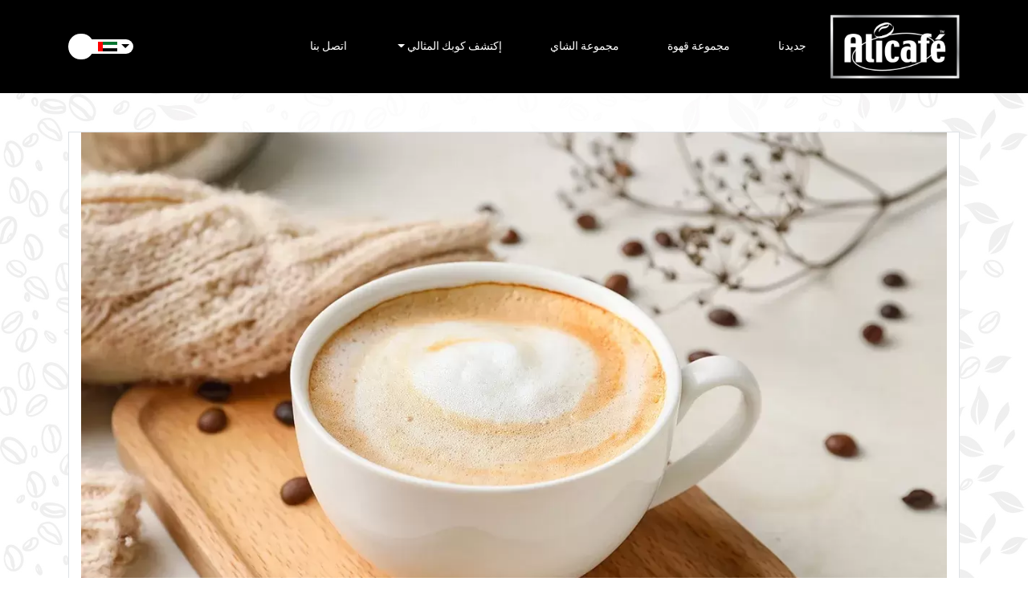

--- FILE ---
content_type: text/html; charset=UTF-8
request_url: https://www.alicafearabia.com/ar-ae/news/cappuccino-guide
body_size: 12496
content:
<!DOCTYPE html>
<html lang="ar">

<head>

    <meta charset="utf-8">
    <meta content="width=device-width, initial-scale=1.0" name="viewport">
    <meta name="robots" content="noodp, noydir" />

    <link rel="icon" type="image/png" href="https://www.alicafearabia.com/storage/settings/August2021/DxJg2wJa8zW9s7YdJjAZ.png">
    <!--<title>Alicafe | News دليل الكابتشينو: ما هو وكيفية تحضيره</title>-->

            
    		        <link rel="canonical" href="https://www.alicafearabia.com/ar-ae/news/cappuccino-guide" />
        <title> دليل الكابتشينو: ما هو وكيفية تحضيره | الأمارات</title>
        <meta content="اقرأ دليل الكابتشينو الخاص بنا للتعرف على أصول الكابتشينو وما هو وكيفية صنعه وما تحتاجه لصنع الكوب المثالي." name="description">
        <meta property="og:title" content="دليل الكابتشينو: ما هو وكيفية تحضيره | الأمارات" />
        <meta property="og:description" content="اقرأ دليل الكابتشينو الخاص بنا للتعرف على أصول الكابتشينو وما هو وكيفية صنعه وما تحتاجه لصنع الكوب المثالي." />
        <meta property="og:image" content="https://www.alicafearabia.com/storage/news/March2023/aFaZpnTy9BJBrbz30pK2.webp" />
	    

        <meta content="" name="keywords">

                <link rel="alternate" hreflang="en-ae" href="https://www.alicafearabia.com/en-ae/news/cappuccino-guide" /><link rel="alternate" hreflang="ar-ae" href="https://www.alicafearabia.com/ar-ae/news/cappuccino-guide" />
        <link rel="alternate" hreflang="en-sa" href="https://www.alicafearabia.com/en-sa/news/cappuccino-guide" /><link rel="alternate" hreflang="ar-sa" href="https://www.alicafearabia.com/ar-sa/news/cappuccino-guide" />
        <link rel="alternate" hreflang="en-qa" href="https://www.alicafearabia.com/en-qa/news/cappuccino-guide" /><link rel="alternate" hreflang="ar-qa" href="https://www.alicafearabia.com/ar-qa/news/cappuccino-guide" />
        <link rel="alternate" hreflang="en-kw" href="https://www.alicafearabia.com/en-kw/news/cappuccino-guide" /><link rel="alternate" hreflang="ar-kw" href="https://www.alicafearabia.com/ar-kw/news/cappuccino-guide" />
        <link rel="alternate" hreflang="en-om" href="https://www.alicafearabia.com/en-om/news/cappuccino-guide" /><link rel="alternate" hreflang="ar-om" href="https://www.alicafearabia.com/ar-om/news/cappuccino-guide" />
        <link rel="alternate" hreflang="en-bh" href="https://www.alicafearabia.com/en-bh/news/cappuccino-guide" /><link rel="alternate" hreflang="ar-bh" href="https://www.alicafearabia.com/ar-bh/news/cappuccino-guide" />
        <link rel="alternate" hreflang="en-eg" href="https://www.alicafearabia.com/en-eg/news/cappuccino-guide" /><link rel="alternate" hreflang="ar-eg" href="https://www.alicafearabia.com/ar-eg/news/cappuccino-guide" />
                                    <link rel="alternate" hreflang="en" href="https://www.alicafearabia.com/news/cappuccino-guide" />
        <link rel="alternate" hreflang="ar" href="https://www.alicafearabia.com/ar/news/cappuccino-guide" />
            
                      <link rel="alternate" hreflang="x-default" href="https://www.alicafearabia.com/news/cappuccino-guide" />



    <!-- Google Fonts -->
    <style type="text/css">@font-face {font-family:Open Sans;font-style:normal;font-weight:300;src:url(/cf-fonts/s/open-sans/5.0.20/latin/300/normal.woff2);unicode-range:U+0000-00FF,U+0131,U+0152-0153,U+02BB-02BC,U+02C6,U+02DA,U+02DC,U+0304,U+0308,U+0329,U+2000-206F,U+2074,U+20AC,U+2122,U+2191,U+2193,U+2212,U+2215,U+FEFF,U+FFFD;font-display:swap;}@font-face {font-family:Open Sans;font-style:normal;font-weight:300;src:url(/cf-fonts/s/open-sans/5.0.20/cyrillic-ext/300/normal.woff2);unicode-range:U+0460-052F,U+1C80-1C88,U+20B4,U+2DE0-2DFF,U+A640-A69F,U+FE2E-FE2F;font-display:swap;}@font-face {font-family:Open Sans;font-style:normal;font-weight:300;src:url(/cf-fonts/s/open-sans/5.0.20/vietnamese/300/normal.woff2);unicode-range:U+0102-0103,U+0110-0111,U+0128-0129,U+0168-0169,U+01A0-01A1,U+01AF-01B0,U+0300-0301,U+0303-0304,U+0308-0309,U+0323,U+0329,U+1EA0-1EF9,U+20AB;font-display:swap;}@font-face {font-family:Open Sans;font-style:normal;font-weight:300;src:url(/cf-fonts/s/open-sans/5.0.20/cyrillic/300/normal.woff2);unicode-range:U+0301,U+0400-045F,U+0490-0491,U+04B0-04B1,U+2116;font-display:swap;}@font-face {font-family:Open Sans;font-style:normal;font-weight:300;src:url(/cf-fonts/s/open-sans/5.0.20/hebrew/300/normal.woff2);unicode-range:U+0590-05FF,U+200C-2010,U+20AA,U+25CC,U+FB1D-FB4F;font-display:swap;}@font-face {font-family:Open Sans;font-style:normal;font-weight:300;src:url(/cf-fonts/s/open-sans/5.0.20/latin-ext/300/normal.woff2);unicode-range:U+0100-02AF,U+0304,U+0308,U+0329,U+1E00-1E9F,U+1EF2-1EFF,U+2020,U+20A0-20AB,U+20AD-20CF,U+2113,U+2C60-2C7F,U+A720-A7FF;font-display:swap;}@font-face {font-family:Open Sans;font-style:normal;font-weight:300;src:url(/cf-fonts/s/open-sans/5.0.20/greek/300/normal.woff2);unicode-range:U+0370-03FF;font-display:swap;}@font-face {font-family:Open Sans;font-style:normal;font-weight:300;src:url(/cf-fonts/s/open-sans/5.0.20/greek-ext/300/normal.woff2);unicode-range:U+1F00-1FFF;font-display:swap;}@font-face {font-family:Open Sans;font-style:italic;font-weight:300;src:url(/cf-fonts/s/open-sans/5.0.20/vietnamese/300/italic.woff2);unicode-range:U+0102-0103,U+0110-0111,U+0128-0129,U+0168-0169,U+01A0-01A1,U+01AF-01B0,U+0300-0301,U+0303-0304,U+0308-0309,U+0323,U+0329,U+1EA0-1EF9,U+20AB;font-display:swap;}@font-face {font-family:Open Sans;font-style:italic;font-weight:300;src:url(/cf-fonts/s/open-sans/5.0.20/cyrillic/300/italic.woff2);unicode-range:U+0301,U+0400-045F,U+0490-0491,U+04B0-04B1,U+2116;font-display:swap;}@font-face {font-family:Open Sans;font-style:italic;font-weight:300;src:url(/cf-fonts/s/open-sans/5.0.20/greek-ext/300/italic.woff2);unicode-range:U+1F00-1FFF;font-display:swap;}@font-face {font-family:Open Sans;font-style:italic;font-weight:300;src:url(/cf-fonts/s/open-sans/5.0.20/latin-ext/300/italic.woff2);unicode-range:U+0100-02AF,U+0304,U+0308,U+0329,U+1E00-1E9F,U+1EF2-1EFF,U+2020,U+20A0-20AB,U+20AD-20CF,U+2113,U+2C60-2C7F,U+A720-A7FF;font-display:swap;}@font-face {font-family:Open Sans;font-style:italic;font-weight:300;src:url(/cf-fonts/s/open-sans/5.0.20/greek/300/italic.woff2);unicode-range:U+0370-03FF;font-display:swap;}@font-face {font-family:Open Sans;font-style:italic;font-weight:300;src:url(/cf-fonts/s/open-sans/5.0.20/hebrew/300/italic.woff2);unicode-range:U+0590-05FF,U+200C-2010,U+20AA,U+25CC,U+FB1D-FB4F;font-display:swap;}@font-face {font-family:Open Sans;font-style:italic;font-weight:300;src:url(/cf-fonts/s/open-sans/5.0.20/cyrillic-ext/300/italic.woff2);unicode-range:U+0460-052F,U+1C80-1C88,U+20B4,U+2DE0-2DFF,U+A640-A69F,U+FE2E-FE2F;font-display:swap;}@font-face {font-family:Open Sans;font-style:italic;font-weight:300;src:url(/cf-fonts/s/open-sans/5.0.20/latin/300/italic.woff2);unicode-range:U+0000-00FF,U+0131,U+0152-0153,U+02BB-02BC,U+02C6,U+02DA,U+02DC,U+0304,U+0308,U+0329,U+2000-206F,U+2074,U+20AC,U+2122,U+2191,U+2193,U+2212,U+2215,U+FEFF,U+FFFD;font-display:swap;}@font-face {font-family:Open Sans;font-style:normal;font-weight:400;src:url(/cf-fonts/s/open-sans/5.0.20/greek-ext/400/normal.woff2);unicode-range:U+1F00-1FFF;font-display:swap;}@font-face {font-family:Open Sans;font-style:normal;font-weight:400;src:url(/cf-fonts/s/open-sans/5.0.20/greek/400/normal.woff2);unicode-range:U+0370-03FF;font-display:swap;}@font-face {font-family:Open Sans;font-style:normal;font-weight:400;src:url(/cf-fonts/s/open-sans/5.0.20/cyrillic-ext/400/normal.woff2);unicode-range:U+0460-052F,U+1C80-1C88,U+20B4,U+2DE0-2DFF,U+A640-A69F,U+FE2E-FE2F;font-display:swap;}@font-face {font-family:Open Sans;font-style:normal;font-weight:400;src:url(/cf-fonts/s/open-sans/5.0.20/latin/400/normal.woff2);unicode-range:U+0000-00FF,U+0131,U+0152-0153,U+02BB-02BC,U+02C6,U+02DA,U+02DC,U+0304,U+0308,U+0329,U+2000-206F,U+2074,U+20AC,U+2122,U+2191,U+2193,U+2212,U+2215,U+FEFF,U+FFFD;font-display:swap;}@font-face {font-family:Open Sans;font-style:normal;font-weight:400;src:url(/cf-fonts/s/open-sans/5.0.20/cyrillic/400/normal.woff2);unicode-range:U+0301,U+0400-045F,U+0490-0491,U+04B0-04B1,U+2116;font-display:swap;}@font-face {font-family:Open Sans;font-style:normal;font-weight:400;src:url(/cf-fonts/s/open-sans/5.0.20/vietnamese/400/normal.woff2);unicode-range:U+0102-0103,U+0110-0111,U+0128-0129,U+0168-0169,U+01A0-01A1,U+01AF-01B0,U+0300-0301,U+0303-0304,U+0308-0309,U+0323,U+0329,U+1EA0-1EF9,U+20AB;font-display:swap;}@font-face {font-family:Open Sans;font-style:normal;font-weight:400;src:url(/cf-fonts/s/open-sans/5.0.20/hebrew/400/normal.woff2);unicode-range:U+0590-05FF,U+200C-2010,U+20AA,U+25CC,U+FB1D-FB4F;font-display:swap;}@font-face {font-family:Open Sans;font-style:normal;font-weight:400;src:url(/cf-fonts/s/open-sans/5.0.20/latin-ext/400/normal.woff2);unicode-range:U+0100-02AF,U+0304,U+0308,U+0329,U+1E00-1E9F,U+1EF2-1EFF,U+2020,U+20A0-20AB,U+20AD-20CF,U+2113,U+2C60-2C7F,U+A720-A7FF;font-display:swap;}@font-face {font-family:Open Sans;font-style:italic;font-weight:400;src:url(/cf-fonts/s/open-sans/5.0.20/cyrillic/400/italic.woff2);unicode-range:U+0301,U+0400-045F,U+0490-0491,U+04B0-04B1,U+2116;font-display:swap;}@font-face {font-family:Open Sans;font-style:italic;font-weight:400;src:url(/cf-fonts/s/open-sans/5.0.20/hebrew/400/italic.woff2);unicode-range:U+0590-05FF,U+200C-2010,U+20AA,U+25CC,U+FB1D-FB4F;font-display:swap;}@font-face {font-family:Open Sans;font-style:italic;font-weight:400;src:url(/cf-fonts/s/open-sans/5.0.20/cyrillic-ext/400/italic.woff2);unicode-range:U+0460-052F,U+1C80-1C88,U+20B4,U+2DE0-2DFF,U+A640-A69F,U+FE2E-FE2F;font-display:swap;}@font-face {font-family:Open Sans;font-style:italic;font-weight:400;src:url(/cf-fonts/s/open-sans/5.0.20/greek-ext/400/italic.woff2);unicode-range:U+1F00-1FFF;font-display:swap;}@font-face {font-family:Open Sans;font-style:italic;font-weight:400;src:url(/cf-fonts/s/open-sans/5.0.20/latin-ext/400/italic.woff2);unicode-range:U+0100-02AF,U+0304,U+0308,U+0329,U+1E00-1E9F,U+1EF2-1EFF,U+2020,U+20A0-20AB,U+20AD-20CF,U+2113,U+2C60-2C7F,U+A720-A7FF;font-display:swap;}@font-face {font-family:Open Sans;font-style:italic;font-weight:400;src:url(/cf-fonts/s/open-sans/5.0.20/greek/400/italic.woff2);unicode-range:U+0370-03FF;font-display:swap;}@font-face {font-family:Open Sans;font-style:italic;font-weight:400;src:url(/cf-fonts/s/open-sans/5.0.20/vietnamese/400/italic.woff2);unicode-range:U+0102-0103,U+0110-0111,U+0128-0129,U+0168-0169,U+01A0-01A1,U+01AF-01B0,U+0300-0301,U+0303-0304,U+0308-0309,U+0323,U+0329,U+1EA0-1EF9,U+20AB;font-display:swap;}@font-face {font-family:Open Sans;font-style:italic;font-weight:400;src:url(/cf-fonts/s/open-sans/5.0.20/latin/400/italic.woff2);unicode-range:U+0000-00FF,U+0131,U+0152-0153,U+02BB-02BC,U+02C6,U+02DA,U+02DC,U+0304,U+0308,U+0329,U+2000-206F,U+2074,U+20AC,U+2122,U+2191,U+2193,U+2212,U+2215,U+FEFF,U+FFFD;font-display:swap;}@font-face {font-family:Open Sans;font-style:normal;font-weight:600;src:url(/cf-fonts/s/open-sans/5.0.20/latin-ext/600/normal.woff2);unicode-range:U+0100-02AF,U+0304,U+0308,U+0329,U+1E00-1E9F,U+1EF2-1EFF,U+2020,U+20A0-20AB,U+20AD-20CF,U+2113,U+2C60-2C7F,U+A720-A7FF;font-display:swap;}@font-face {font-family:Open Sans;font-style:normal;font-weight:600;src:url(/cf-fonts/s/open-sans/5.0.20/greek/600/normal.woff2);unicode-range:U+0370-03FF;font-display:swap;}@font-face {font-family:Open Sans;font-style:normal;font-weight:600;src:url(/cf-fonts/s/open-sans/5.0.20/latin/600/normal.woff2);unicode-range:U+0000-00FF,U+0131,U+0152-0153,U+02BB-02BC,U+02C6,U+02DA,U+02DC,U+0304,U+0308,U+0329,U+2000-206F,U+2074,U+20AC,U+2122,U+2191,U+2193,U+2212,U+2215,U+FEFF,U+FFFD;font-display:swap;}@font-face {font-family:Open Sans;font-style:normal;font-weight:600;src:url(/cf-fonts/s/open-sans/5.0.20/cyrillic-ext/600/normal.woff2);unicode-range:U+0460-052F,U+1C80-1C88,U+20B4,U+2DE0-2DFF,U+A640-A69F,U+FE2E-FE2F;font-display:swap;}@font-face {font-family:Open Sans;font-style:normal;font-weight:600;src:url(/cf-fonts/s/open-sans/5.0.20/greek-ext/600/normal.woff2);unicode-range:U+1F00-1FFF;font-display:swap;}@font-face {font-family:Open Sans;font-style:normal;font-weight:600;src:url(/cf-fonts/s/open-sans/5.0.20/cyrillic/600/normal.woff2);unicode-range:U+0301,U+0400-045F,U+0490-0491,U+04B0-04B1,U+2116;font-display:swap;}@font-face {font-family:Open Sans;font-style:normal;font-weight:600;src:url(/cf-fonts/s/open-sans/5.0.20/vietnamese/600/normal.woff2);unicode-range:U+0102-0103,U+0110-0111,U+0128-0129,U+0168-0169,U+01A0-01A1,U+01AF-01B0,U+0300-0301,U+0303-0304,U+0308-0309,U+0323,U+0329,U+1EA0-1EF9,U+20AB;font-display:swap;}@font-face {font-family:Open Sans;font-style:normal;font-weight:600;src:url(/cf-fonts/s/open-sans/5.0.20/hebrew/600/normal.woff2);unicode-range:U+0590-05FF,U+200C-2010,U+20AA,U+25CC,U+FB1D-FB4F;font-display:swap;}@font-face {font-family:Open Sans;font-style:italic;font-weight:600;src:url(/cf-fonts/s/open-sans/5.0.20/cyrillic-ext/600/italic.woff2);unicode-range:U+0460-052F,U+1C80-1C88,U+20B4,U+2DE0-2DFF,U+A640-A69F,U+FE2E-FE2F;font-display:swap;}@font-face {font-family:Open Sans;font-style:italic;font-weight:600;src:url(/cf-fonts/s/open-sans/5.0.20/greek/600/italic.woff2);unicode-range:U+0370-03FF;font-display:swap;}@font-face {font-family:Open Sans;font-style:italic;font-weight:600;src:url(/cf-fonts/s/open-sans/5.0.20/latin-ext/600/italic.woff2);unicode-range:U+0100-02AF,U+0304,U+0308,U+0329,U+1E00-1E9F,U+1EF2-1EFF,U+2020,U+20A0-20AB,U+20AD-20CF,U+2113,U+2C60-2C7F,U+A720-A7FF;font-display:swap;}@font-face {font-family:Open Sans;font-style:italic;font-weight:600;src:url(/cf-fonts/s/open-sans/5.0.20/greek-ext/600/italic.woff2);unicode-range:U+1F00-1FFF;font-display:swap;}@font-face {font-family:Open Sans;font-style:italic;font-weight:600;src:url(/cf-fonts/s/open-sans/5.0.20/hebrew/600/italic.woff2);unicode-range:U+0590-05FF,U+200C-2010,U+20AA,U+25CC,U+FB1D-FB4F;font-display:swap;}@font-face {font-family:Open Sans;font-style:italic;font-weight:600;src:url(/cf-fonts/s/open-sans/5.0.20/latin/600/italic.woff2);unicode-range:U+0000-00FF,U+0131,U+0152-0153,U+02BB-02BC,U+02C6,U+02DA,U+02DC,U+0304,U+0308,U+0329,U+2000-206F,U+2074,U+20AC,U+2122,U+2191,U+2193,U+2212,U+2215,U+FEFF,U+FFFD;font-display:swap;}@font-face {font-family:Open Sans;font-style:italic;font-weight:600;src:url(/cf-fonts/s/open-sans/5.0.20/cyrillic/600/italic.woff2);unicode-range:U+0301,U+0400-045F,U+0490-0491,U+04B0-04B1,U+2116;font-display:swap;}@font-face {font-family:Open Sans;font-style:italic;font-weight:600;src:url(/cf-fonts/s/open-sans/5.0.20/vietnamese/600/italic.woff2);unicode-range:U+0102-0103,U+0110-0111,U+0128-0129,U+0168-0169,U+01A0-01A1,U+01AF-01B0,U+0300-0301,U+0303-0304,U+0308-0309,U+0323,U+0329,U+1EA0-1EF9,U+20AB;font-display:swap;}@font-face {font-family:Open Sans;font-style:normal;font-weight:700;src:url(/cf-fonts/s/open-sans/5.0.20/vietnamese/700/normal.woff2);unicode-range:U+0102-0103,U+0110-0111,U+0128-0129,U+0168-0169,U+01A0-01A1,U+01AF-01B0,U+0300-0301,U+0303-0304,U+0308-0309,U+0323,U+0329,U+1EA0-1EF9,U+20AB;font-display:swap;}@font-face {font-family:Open Sans;font-style:normal;font-weight:700;src:url(/cf-fonts/s/open-sans/5.0.20/greek/700/normal.woff2);unicode-range:U+0370-03FF;font-display:swap;}@font-face {font-family:Open Sans;font-style:normal;font-weight:700;src:url(/cf-fonts/s/open-sans/5.0.20/latin/700/normal.woff2);unicode-range:U+0000-00FF,U+0131,U+0152-0153,U+02BB-02BC,U+02C6,U+02DA,U+02DC,U+0304,U+0308,U+0329,U+2000-206F,U+2074,U+20AC,U+2122,U+2191,U+2193,U+2212,U+2215,U+FEFF,U+FFFD;font-display:swap;}@font-face {font-family:Open Sans;font-style:normal;font-weight:700;src:url(/cf-fonts/s/open-sans/5.0.20/cyrillic/700/normal.woff2);unicode-range:U+0301,U+0400-045F,U+0490-0491,U+04B0-04B1,U+2116;font-display:swap;}@font-face {font-family:Open Sans;font-style:normal;font-weight:700;src:url(/cf-fonts/s/open-sans/5.0.20/cyrillic-ext/700/normal.woff2);unicode-range:U+0460-052F,U+1C80-1C88,U+20B4,U+2DE0-2DFF,U+A640-A69F,U+FE2E-FE2F;font-display:swap;}@font-face {font-family:Open Sans;font-style:normal;font-weight:700;src:url(/cf-fonts/s/open-sans/5.0.20/latin-ext/700/normal.woff2);unicode-range:U+0100-02AF,U+0304,U+0308,U+0329,U+1E00-1E9F,U+1EF2-1EFF,U+2020,U+20A0-20AB,U+20AD-20CF,U+2113,U+2C60-2C7F,U+A720-A7FF;font-display:swap;}@font-face {font-family:Open Sans;font-style:normal;font-weight:700;src:url(/cf-fonts/s/open-sans/5.0.20/greek-ext/700/normal.woff2);unicode-range:U+1F00-1FFF;font-display:swap;}@font-face {font-family:Open Sans;font-style:normal;font-weight:700;src:url(/cf-fonts/s/open-sans/5.0.20/hebrew/700/normal.woff2);unicode-range:U+0590-05FF,U+200C-2010,U+20AA,U+25CC,U+FB1D-FB4F;font-display:swap;}@font-face {font-family:Open Sans;font-style:italic;font-weight:700;src:url(/cf-fonts/s/open-sans/5.0.20/latin/700/italic.woff2);unicode-range:U+0000-00FF,U+0131,U+0152-0153,U+02BB-02BC,U+02C6,U+02DA,U+02DC,U+0304,U+0308,U+0329,U+2000-206F,U+2074,U+20AC,U+2122,U+2191,U+2193,U+2212,U+2215,U+FEFF,U+FFFD;font-display:swap;}@font-face {font-family:Open Sans;font-style:italic;font-weight:700;src:url(/cf-fonts/s/open-sans/5.0.20/vietnamese/700/italic.woff2);unicode-range:U+0102-0103,U+0110-0111,U+0128-0129,U+0168-0169,U+01A0-01A1,U+01AF-01B0,U+0300-0301,U+0303-0304,U+0308-0309,U+0323,U+0329,U+1EA0-1EF9,U+20AB;font-display:swap;}@font-face {font-family:Open Sans;font-style:italic;font-weight:700;src:url(/cf-fonts/s/open-sans/5.0.20/cyrillic/700/italic.woff2);unicode-range:U+0301,U+0400-045F,U+0490-0491,U+04B0-04B1,U+2116;font-display:swap;}@font-face {font-family:Open Sans;font-style:italic;font-weight:700;src:url(/cf-fonts/s/open-sans/5.0.20/hebrew/700/italic.woff2);unicode-range:U+0590-05FF,U+200C-2010,U+20AA,U+25CC,U+FB1D-FB4F;font-display:swap;}@font-face {font-family:Open Sans;font-style:italic;font-weight:700;src:url(/cf-fonts/s/open-sans/5.0.20/greek-ext/700/italic.woff2);unicode-range:U+1F00-1FFF;font-display:swap;}@font-face {font-family:Open Sans;font-style:italic;font-weight:700;src:url(/cf-fonts/s/open-sans/5.0.20/greek/700/italic.woff2);unicode-range:U+0370-03FF;font-display:swap;}@font-face {font-family:Open Sans;font-style:italic;font-weight:700;src:url(/cf-fonts/s/open-sans/5.0.20/latin-ext/700/italic.woff2);unicode-range:U+0100-02AF,U+0304,U+0308,U+0329,U+1E00-1E9F,U+1EF2-1EFF,U+2020,U+20A0-20AB,U+20AD-20CF,U+2113,U+2C60-2C7F,U+A720-A7FF;font-display:swap;}@font-face {font-family:Open Sans;font-style:italic;font-weight:700;src:url(/cf-fonts/s/open-sans/5.0.20/cyrillic-ext/700/italic.woff2);unicode-range:U+0460-052F,U+1C80-1C88,U+20B4,U+2DE0-2DFF,U+A640-A69F,U+FE2E-FE2F;font-display:swap;}@font-face {font-family:Montserrat;font-style:normal;font-weight:300;src:url(/cf-fonts/s/montserrat/5.0.16/cyrillic/300/normal.woff2);unicode-range:U+0301,U+0400-045F,U+0490-0491,U+04B0-04B1,U+2116;font-display:swap;}@font-face {font-family:Montserrat;font-style:normal;font-weight:300;src:url(/cf-fonts/s/montserrat/5.0.16/latin/300/normal.woff2);unicode-range:U+0000-00FF,U+0131,U+0152-0153,U+02BB-02BC,U+02C6,U+02DA,U+02DC,U+0304,U+0308,U+0329,U+2000-206F,U+2074,U+20AC,U+2122,U+2191,U+2193,U+2212,U+2215,U+FEFF,U+FFFD;font-display:swap;}@font-face {font-family:Montserrat;font-style:normal;font-weight:300;src:url(/cf-fonts/s/montserrat/5.0.16/latin-ext/300/normal.woff2);unicode-range:U+0100-02AF,U+0304,U+0308,U+0329,U+1E00-1E9F,U+1EF2-1EFF,U+2020,U+20A0-20AB,U+20AD-20CF,U+2113,U+2C60-2C7F,U+A720-A7FF;font-display:swap;}@font-face {font-family:Montserrat;font-style:normal;font-weight:300;src:url(/cf-fonts/s/montserrat/5.0.16/cyrillic-ext/300/normal.woff2);unicode-range:U+0460-052F,U+1C80-1C88,U+20B4,U+2DE0-2DFF,U+A640-A69F,U+FE2E-FE2F;font-display:swap;}@font-face {font-family:Montserrat;font-style:normal;font-weight:300;src:url(/cf-fonts/s/montserrat/5.0.16/vietnamese/300/normal.woff2);unicode-range:U+0102-0103,U+0110-0111,U+0128-0129,U+0168-0169,U+01A0-01A1,U+01AF-01B0,U+0300-0301,U+0303-0304,U+0308-0309,U+0323,U+0329,U+1EA0-1EF9,U+20AB;font-display:swap;}@font-face {font-family:Montserrat;font-style:normal;font-weight:400;src:url(/cf-fonts/s/montserrat/5.0.16/vietnamese/400/normal.woff2);unicode-range:U+0102-0103,U+0110-0111,U+0128-0129,U+0168-0169,U+01A0-01A1,U+01AF-01B0,U+0300-0301,U+0303-0304,U+0308-0309,U+0323,U+0329,U+1EA0-1EF9,U+20AB;font-display:swap;}@font-face {font-family:Montserrat;font-style:normal;font-weight:400;src:url(/cf-fonts/s/montserrat/5.0.16/cyrillic-ext/400/normal.woff2);unicode-range:U+0460-052F,U+1C80-1C88,U+20B4,U+2DE0-2DFF,U+A640-A69F,U+FE2E-FE2F;font-display:swap;}@font-face {font-family:Montserrat;font-style:normal;font-weight:400;src:url(/cf-fonts/s/montserrat/5.0.16/cyrillic/400/normal.woff2);unicode-range:U+0301,U+0400-045F,U+0490-0491,U+04B0-04B1,U+2116;font-display:swap;}@font-face {font-family:Montserrat;font-style:normal;font-weight:400;src:url(/cf-fonts/s/montserrat/5.0.16/latin/400/normal.woff2);unicode-range:U+0000-00FF,U+0131,U+0152-0153,U+02BB-02BC,U+02C6,U+02DA,U+02DC,U+0304,U+0308,U+0329,U+2000-206F,U+2074,U+20AC,U+2122,U+2191,U+2193,U+2212,U+2215,U+FEFF,U+FFFD;font-display:swap;}@font-face {font-family:Montserrat;font-style:normal;font-weight:400;src:url(/cf-fonts/s/montserrat/5.0.16/latin-ext/400/normal.woff2);unicode-range:U+0100-02AF,U+0304,U+0308,U+0329,U+1E00-1E9F,U+1EF2-1EFF,U+2020,U+20A0-20AB,U+20AD-20CF,U+2113,U+2C60-2C7F,U+A720-A7FF;font-display:swap;}@font-face {font-family:Montserrat;font-style:normal;font-weight:500;src:url(/cf-fonts/s/montserrat/5.0.16/vietnamese/500/normal.woff2);unicode-range:U+0102-0103,U+0110-0111,U+0128-0129,U+0168-0169,U+01A0-01A1,U+01AF-01B0,U+0300-0301,U+0303-0304,U+0308-0309,U+0323,U+0329,U+1EA0-1EF9,U+20AB;font-display:swap;}@font-face {font-family:Montserrat;font-style:normal;font-weight:500;src:url(/cf-fonts/s/montserrat/5.0.16/cyrillic-ext/500/normal.woff2);unicode-range:U+0460-052F,U+1C80-1C88,U+20B4,U+2DE0-2DFF,U+A640-A69F,U+FE2E-FE2F;font-display:swap;}@font-face {font-family:Montserrat;font-style:normal;font-weight:500;src:url(/cf-fonts/s/montserrat/5.0.16/latin-ext/500/normal.woff2);unicode-range:U+0100-02AF,U+0304,U+0308,U+0329,U+1E00-1E9F,U+1EF2-1EFF,U+2020,U+20A0-20AB,U+20AD-20CF,U+2113,U+2C60-2C7F,U+A720-A7FF;font-display:swap;}@font-face {font-family:Montserrat;font-style:normal;font-weight:500;src:url(/cf-fonts/s/montserrat/5.0.16/cyrillic/500/normal.woff2);unicode-range:U+0301,U+0400-045F,U+0490-0491,U+04B0-04B1,U+2116;font-display:swap;}@font-face {font-family:Montserrat;font-style:normal;font-weight:500;src:url(/cf-fonts/s/montserrat/5.0.16/latin/500/normal.woff2);unicode-range:U+0000-00FF,U+0131,U+0152-0153,U+02BB-02BC,U+02C6,U+02DA,U+02DC,U+0304,U+0308,U+0329,U+2000-206F,U+2074,U+20AC,U+2122,U+2191,U+2193,U+2212,U+2215,U+FEFF,U+FFFD;font-display:swap;}@font-face {font-family:Montserrat;font-style:normal;font-weight:600;src:url(/cf-fonts/s/montserrat/5.0.16/cyrillic/600/normal.woff2);unicode-range:U+0301,U+0400-045F,U+0490-0491,U+04B0-04B1,U+2116;font-display:swap;}@font-face {font-family:Montserrat;font-style:normal;font-weight:600;src:url(/cf-fonts/s/montserrat/5.0.16/latin/600/normal.woff2);unicode-range:U+0000-00FF,U+0131,U+0152-0153,U+02BB-02BC,U+02C6,U+02DA,U+02DC,U+0304,U+0308,U+0329,U+2000-206F,U+2074,U+20AC,U+2122,U+2191,U+2193,U+2212,U+2215,U+FEFF,U+FFFD;font-display:swap;}@font-face {font-family:Montserrat;font-style:normal;font-weight:600;src:url(/cf-fonts/s/montserrat/5.0.16/cyrillic-ext/600/normal.woff2);unicode-range:U+0460-052F,U+1C80-1C88,U+20B4,U+2DE0-2DFF,U+A640-A69F,U+FE2E-FE2F;font-display:swap;}@font-face {font-family:Montserrat;font-style:normal;font-weight:600;src:url(/cf-fonts/s/montserrat/5.0.16/latin-ext/600/normal.woff2);unicode-range:U+0100-02AF,U+0304,U+0308,U+0329,U+1E00-1E9F,U+1EF2-1EFF,U+2020,U+20A0-20AB,U+20AD-20CF,U+2113,U+2C60-2C7F,U+A720-A7FF;font-display:swap;}@font-face {font-family:Montserrat;font-style:normal;font-weight:600;src:url(/cf-fonts/s/montserrat/5.0.16/vietnamese/600/normal.woff2);unicode-range:U+0102-0103,U+0110-0111,U+0128-0129,U+0168-0169,U+01A0-01A1,U+01AF-01B0,U+0300-0301,U+0303-0304,U+0308-0309,U+0323,U+0329,U+1EA0-1EF9,U+20AB;font-display:swap;}@font-face {font-family:Montserrat;font-style:normal;font-weight:700;src:url(/cf-fonts/s/montserrat/5.0.16/cyrillic/700/normal.woff2);unicode-range:U+0301,U+0400-045F,U+0490-0491,U+04B0-04B1,U+2116;font-display:swap;}@font-face {font-family:Montserrat;font-style:normal;font-weight:700;src:url(/cf-fonts/s/montserrat/5.0.16/cyrillic-ext/700/normal.woff2);unicode-range:U+0460-052F,U+1C80-1C88,U+20B4,U+2DE0-2DFF,U+A640-A69F,U+FE2E-FE2F;font-display:swap;}@font-face {font-family:Montserrat;font-style:normal;font-weight:700;src:url(/cf-fonts/s/montserrat/5.0.16/latin/700/normal.woff2);unicode-range:U+0000-00FF,U+0131,U+0152-0153,U+02BB-02BC,U+02C6,U+02DA,U+02DC,U+0304,U+0308,U+0329,U+2000-206F,U+2074,U+20AC,U+2122,U+2191,U+2193,U+2212,U+2215,U+FEFF,U+FFFD;font-display:swap;}@font-face {font-family:Montserrat;font-style:normal;font-weight:700;src:url(/cf-fonts/s/montserrat/5.0.16/vietnamese/700/normal.woff2);unicode-range:U+0102-0103,U+0110-0111,U+0128-0129,U+0168-0169,U+01A0-01A1,U+01AF-01B0,U+0300-0301,U+0303-0304,U+0308-0309,U+0323,U+0329,U+1EA0-1EF9,U+20AB;font-display:swap;}@font-face {font-family:Montserrat;font-style:normal;font-weight:700;src:url(/cf-fonts/s/montserrat/5.0.16/latin-ext/700/normal.woff2);unicode-range:U+0100-02AF,U+0304,U+0308,U+0329,U+1E00-1E9F,U+1EF2-1EFF,U+2020,U+20A0-20AB,U+20AD-20CF,U+2113,U+2C60-2C7F,U+A720-A7FF;font-display:swap;}</style>

    <!-- Vendor CSS Files -->
    
    <link href="https://www.alicafearabia.com/assets/vendor/bootstrap/css/bootstrap.min.css" rel="preload" as="style" onload="this.onload=null;this.rel='stylesheet'">
    <link href="https://cdnjs.cloudflare.com/ajax/libs/font-awesome/5.15.2/css/all.min.css" rel="preload" as="style" onload="this.onload=null;this.rel='stylesheet'">
    <link href="https://www.alicafearabia.com/assets/vendor/ionicons/css/ionicons.min.css" rel="preload" as="style" onload="this.onload=null;this.rel='stylesheet'">
    <link href="https://www.alicafearabia.com/assets/vendor/venobox/venobox.css" rel="preload" as="style" onload="this.onload=null;this.rel='stylesheet'">
    <link href="https://www.alicafearabia.com/assets/vendor/owl.carousel/assets/owl.carousel.min.css" rel="preload" as="style" onload="this.onload=null;this.rel='stylesheet'">
    <link href="https://www.alicafearabia.com/assets/vendor/owl.carousel/assets/owl.theme.default.css" rel="preload" as="style" onload="this.onload=null;this.rel='stylesheet'">
    <link href="https://www.alicafearabia.com/assets/vendor/smoothproducs/smoothproducts.css" rel="preload" as="style" onload="this.onload=null;this.rel='stylesheet'">
    


    <link href="https://www.alicafearabia.com/assets/vendor/aos/aos.css" rel="preload" as="style" onload="this.onload=null;this.rel='stylesheet'">
    <link href="https://www.alicafearabia.com/assets/css/experience.css" rel="preload" as="style" onload="this.onload=null;this.rel='stylesheet'">

    <link href="https://cdnjs.cloudflare.com/ajax/libs/animate.css/4.1.1/animate.min.css" rel="preload" as="style" onload="this.onload=null;this.rel='stylesheet'">
    
    
    <!--
    <link href="https://www.alicafearabia.com/assets/vendor/bootstrap/css/bootstrap.min.css" rel="stylesheet" >
    <link href="https://cdnjs.cloudflare.com/ajax/libs/font-awesome/5.15.2/css/all.min.css" rel="stylesheet">
    <link href="https://www.alicafearabia.com/assets/vendor/ionicons/css/ionicons.min.css" rel="stylesheet">
    <link href="https://www.alicafearabia.com/assets/vendor/venobox/venobox.css" rel="stylesheet">
    <link href="https://www.alicafearabia.com/assets/vendor/owl.carousel/assets/owl.carousel.min.css" rel="stylesheet">
    <link href="https://www.alicafearabia.com/assets/vendor/owl.carousel/assets/owl.theme.default.css" rel="stylesheet">
    <link href="https://www.alicafearabia.com/assets/vendor/smoothproducs/smoothproducts.css" rel="stylesheet">
    


    <link href="https://www.alicafearabia.com/assets/vendor/aos/aos.css" rel="stylesheet">
    <link rel="stylesheet" href="https://www.alicafearabia.com/assets/css/experience.css">

    <link rel="stylesheet" href="https://cdnjs.cloudflare.com/ajax/libs/animate.css/4.1.1/animate.min.css">
-->

    <!-- Template Main CSS File -->

    
    <link href="https://www.alicafearabia.com/css/app.css?v=14555511" rel="stylesheet">
    <link href="https://www.alicafearabia.com/css/app_ar.css" rel="stylesheet">

    <!-- Global site tag (gtag.js) - Google Analytics -->
    <!--<script async src="https://www.googletagmanager.com/gtag/js?id=UA-186026270-1"></script>
    <script>
        window.dataLayer = window.dataLayer || [];

        function gtag() {
            dataLayer.push(arguments);
        }
        gtag('js', new Date());

        gtag('config', 'UA-186026270-1');
    </script>-->

    <!-- Google Tag Manager -->
    <script>
        (function(w, d, s, l, i) {
            w[l] = w[l] || [];
            w[l].push({
                'gtm.start': new Date().getTime(),
                event: 'gtm.js'
            });
            var f = d.getElementsByTagName(s)[0],
                j = d.createElement(s),
                dl = l != 'dataLayer' ? '&l=' + l : '';
            j.async = true;
            j.src =
                'https://www.googletagmanager.com/gtm.js?id=' + i + dl;
            f.parentNode.insertBefore(j, f);
        })(window, document, 'script', 'dataLayer', 'GTM-TN7BTNM');
    </script>
    <!-- End Google Tag Manager -->
    
     
                                
    
<script data-cfasync="false" nonce="a0a0988f-4b79-45f4-8ac2-d9dbb85aca3e">try{(function(w,d){!function(j,k,l,m){if(j.zaraz)console.error("zaraz is loaded twice");else{j[l]=j[l]||{};j[l].executed=[];j.zaraz={deferred:[],listeners:[]};j.zaraz._v="5874";j.zaraz._n="a0a0988f-4b79-45f4-8ac2-d9dbb85aca3e";j.zaraz.q=[];j.zaraz._f=function(n){return async function(){var o=Array.prototype.slice.call(arguments);j.zaraz.q.push({m:n,a:o})}};for(const p of["track","set","ecommerce","debug"])j.zaraz[p]=j.zaraz._f(p);j.zaraz.init=()=>{var q=k.getElementsByTagName(m)[0],r=k.createElement(m),s=k.getElementsByTagName("title")[0];s&&(j[l].t=k.getElementsByTagName("title")[0].text);j[l].x=Math.random();j[l].w=j.screen.width;j[l].h=j.screen.height;j[l].j=j.innerHeight;j[l].e=j.innerWidth;j[l].l=j.location.href;j[l].r=k.referrer;j[l].k=j.screen.colorDepth;j[l].n=k.characterSet;j[l].o=(new Date).getTimezoneOffset();if(j.dataLayer)for(const t of Object.entries(Object.entries(dataLayer).reduce((u,v)=>({...u[1],...v[1]}),{})))zaraz.set(t[0],t[1],{scope:"page"});j[l].q=[];for(;j.zaraz.q.length;){const w=j.zaraz.q.shift();j[l].q.push(w)}r.defer=!0;for(const x of[localStorage,sessionStorage])Object.keys(x||{}).filter(z=>z.startsWith("_zaraz_")).forEach(y=>{try{j[l]["z_"+y.slice(7)]=JSON.parse(x.getItem(y))}catch{j[l]["z_"+y.slice(7)]=x.getItem(y)}});r.referrerPolicy="origin";r.src="/cdn-cgi/zaraz/s.js?z="+btoa(encodeURIComponent(JSON.stringify(j[l])));q.parentNode.insertBefore(r,q)};["complete","interactive"].includes(k.readyState)?zaraz.init():j.addEventListener("DOMContentLoaded",zaraz.init)}}(w,d,"zarazData","script");window.zaraz._p=async d$=>new Promise(ea=>{if(d$){d$.e&&d$.e.forEach(eb=>{try{const ec=d.querySelector("script[nonce]"),ed=ec?.nonce||ec?.getAttribute("nonce"),ee=d.createElement("script");ed&&(ee.nonce=ed);ee.innerHTML=eb;ee.onload=()=>{d.head.removeChild(ee)};d.head.appendChild(ee)}catch(ef){console.error(`Error executing script: ${eb}\n`,ef)}});Promise.allSettled((d$.f||[]).map(eg=>fetch(eg[0],eg[1])))}ea()});zaraz._p({"e":["(function(w,d){})(window,document)"]});})(window,document)}catch(e){throw fetch("/cdn-cgi/zaraz/t"),e;};</script></head>
<body class="" style="background-image: url('https://www.alicafearabia.com/assets/img/bg.jpg'); background-size:cover">
    <div id="header" class="sticky-top header-transparent py-2 w-100">
        <div class="container">
            <div class="row justify-content-between">
                <div class="col-md-2 col-6 d-lg-none">
                    <div class="row h-100">
                        <div class="col-auto my-auto">
                            <a href="https://www.alicafearabia.com/ar-ae" class="logo mr-auto"><img src="https://www.alicafearabia.com/storage/settings\April2021\SYXM8csU3syBTpFdC9MU.png" alt=""></a>
                        </div>
                    </div>
                </div>
                
                <div class="col-auto">
                    <div class="row h-100">
                        <div class="col my-auto">
                            <nav class="main-nav d-none d-lg-block  my-auto">
                                <ul>
                                    <li><a href="https://www.alicafearabia.com/ar-ae" class="logo mr-auto"><img src="https://www.alicafearabia.com/storage/settings\April2021\SYXM8csU3syBTpFdC9MU.png" alt=""></a></li>
                                    <li class="active"><a href="https://www.alicafearabia.com/ar-ae/news">جديدنا</a></li>
                                                                                                                                                                        <li><a href="https://www.alicafearabia.com/ar-ae/categories/coffee-range">مجموعة قهوة</a></li>
                                                                                                                                                                                <li><a href="https://www.alicafearabia.com/ar-ae/categories/tea-range">مجموعة الشاي</a></li>
                                                                                                                                                                                                                                                                                                                                                                                                                                                                                                                                                                                                                                                                                                                                                                        
                                    <li class="nav-item dropdown">
                                        <a href="javascript:void(0)">
                                            <span class="dropdown-toggle pointer-cursor">
                                                إكتشف كوبك المثالي
                                            </span>
                                        </a>
                                        <div class="dropdown-menu bg-dark text-white">
                                            <a class="dropdown-item" href="https://www.alicafearabia.com/ar-ae/finder/coffee">قهوة</a>
                                            <a class="dropdown-item" href="https://www.alicafearabia.com/ar-ae/finder/tea">شاي</a>
                                        </div>
                                    </li>
                                    <li><a href="https://www.alicafearabia.com/ar-ae/contact">اتصل بنا</a></li>
                                    <!-- <li><a href="https://www.alicafearabia.com/ar/contact?page=contact">اتصل بنا</a></li> -->
                                    
                                
                                


    </ul>
                            </nav>
                        </div>
                    </div>
                </div>

                            
                
                <div class="col-auto">
                    <div class="row justify-content-end h-100">
                        <div class="col-auto h-100">
                            <div class="row h-100">
                                <div class="col my-auto">
                                    <nav class="main-nav d-none d-lg-block col-auto my-auto">
                                        <ul>
                                            <li class="nav-item dropdown">
                                                <a class="nav-link my-dropdown-toggle" href="#" id="navbarDropdown" role="button" aria-haspopup="false" aria-expanded="false">
                                                    <i class="fa fa-globe"></i>
                                                    <div class="flag">
                                                        <div class="flag-container">
                                                            <img src="https://www.alicafearabia.com/storage/locations/May2021/7SALBoh29uQOWpDmrBfu.png" alt="الأمارات العربية المتحدة" class="img-fluid" style="width:24px;max-height:24px">
                                                        </div>
                                                    </div>
                                                </a>
                                                
                                                <div class="drop-down-menu">
                                                    <div class="row mt-2">
                                                        <div class="col-12 my-1 text-right">
                                                            <label for="lang" class="text-capitalize">اللغة</label>
                                                        </div>
                                                        <div class="col-12">
                                                            <select name="lang" id="lang" class="form-control">
                                                                                                                                                                                                
                                                                    
                                                                    <option value="https://www.alicafearabia.com/en-ae/news/cappuccino-guide"  >English</option>
                                                                                                                                                                                                
                                                                    
                                                                    <option value="https://www.alicafearabia.com/ar-ae/news/cappuccino-guide" selected >العربية</option>
                                                                                                                                                                                               
                                                            </select>
                                                        </div>
                                                    </div>
                                                    <div class="row mt-2">
                                                        <div class="col-12 my-1 text-right">
                                                            <label for="lang" class="text-capitalize">البلد</label>
                                                        </div>
                                                        <div class="col-12 my-1">
                                                            <select name="location" id="location" class="form-control">
                                                             
                                                                                                                                                                                               
                                                                                                                                
                                                                    <option value="https://www.alicafearabia.com/ar-ae/news/cappuccino-guide" data-img="locations/May2021/7SALBoh29uQOWpDmrBfu.png" selected>الأمارات العربية المتحدة</option>
                                                                                                                                                                                                                                                               
                                                                                                                                
                                                                    <option value="https://www.alicafearabia.com/ar-sa/news/cappuccino-guide" data-img="locations/May2021/J02e7b1W9rzHiEByeOqY.jpg" >المملكة العربية السعودية</option>
                                                                                                                                                                                                                                                               
                                                                                                                                
                                                                    <option value="https://www.alicafearabia.com/ar-qa/news/cappuccino-guide" data-img="locations/May2021/qlo6adQowfXHCuHXOcPO.png" >قطر</option>
                                                                                                                                                                                                                                                               
                                                                                                                                
                                                                    <option value="https://www.alicafearabia.com/ar-kw/news/cappuccino-guide" data-img="locations/May2021/el4ePW05rdGC0DOlRXUt.png" >الكويت</option>
                                                                                                                                                                                                                                                               
                                                                                                                                
                                                                    <option value="https://www.alicafearabia.com/ar-om/news/cappuccino-guide" data-img="locations/May2021/SvEfwaVzobl5PTUfgjad.png" >عُمان</option>
                                                                                                                                                                                                                                                               
                                                                                                                                
                                                                    <option value="https://www.alicafearabia.com/ar-bh/news/cappuccino-guide" data-img="locations/May2021/Cr7uEmNzjbiaZcm5fxox.png" >البحرين</option>
                                                                                                                                                                                                                                                               
                                                                                                                                
                                                                    <option value="https://www.alicafearabia.com/ar-eg/news/cappuccino-guide" data-img="locations/December2024/Zhr3hiZprjXKCPlfno9D.png" >مصر</option>
                                                                                                                                                                                            </select>
                                                        </div>
                                                    </div>
                                                </div>
                                            </li>
                                        </ul>
                                    </nav>
                                </div>
                            </div>
                        </div>
                    </div>
                </div>
                <button type="button" class="mobile-nav-toggle d-lg-none"><i class="fa fa-bars"></i></button>
<nav class="mobile-nav d-lg-none text-right">
    <ul>
        <li class="active"><a href="https://www.alicafearabia.com/ar-ae/news">جديدنا</a></li>
                                                        <li><a href="https://www.alicafearabia.com/ar-ae/categories/coffee-range">مجموعة قهوة</a></li>
                                                                <li><a href="https://www.alicafearabia.com/ar-ae/categories/tea-range">مجموعة الشاي</a></li>
                                                                                                                                                                                                                                                <li class="nav-item dropdown">
            <a class="dropdown-toggle" href="#">
                إكتشف كوبك المثالي
            </a>
            <div class="dropdown-menu bg-dark text-white">
                <a class="dropdown-item text-capitalize" href="https://www.alicafearabia.com/ar-ae/finder/coffee">قهوة</a>
                <a class="dropdown-item text-capitalize" href="https://www.alicafearabia.com/ar-ae/finder/tea">شاي</a>
            </div>
        </li>
        
        <li><a href="https://www.alicafearabia.com/ar-ae/contact">اتصل بنا</a></li>
        <li class="nav-item dropdown">
            <a class="nav-link my-dropdown-toggle" href="#" id="navbarDropdown" role="button" aria-haspopup="false" aria-expanded="false">
                <i class="fa fa-globe"></i>
                <div class="flag py-1 px-1 pr-2">
                    <div class="flag-container">
                        <img src="https://www.alicafearabia.com/storage/locations/May2021/7SALBoh29uQOWpDmrBfu.png" alt="الأمارات العربية المتحدة" class="img-fluid" style="width:24px;max-height:24px">
                    </div>
                </div>
            </a>
            <div class="drop-down-menu">
                <div class="row mt-2">
                    <div class="col-12 my-1 text-right">
                        <label for="lang" class="text-capitalize">اللغة</label>
                    </div>
                    <div class="col-12">
                        <select name="lang" id="lang" class="form-control">
                             
                                                            
                                <option value="https://www.alicafearabia.com/en-ae/news/cappuccino-guide"  >English</option>
                             
                                                            
                                <option value="https://www.alicafearabia.com/ar-ae/news/cappuccino-guide" selected >Arabic</option>
                             
                                                        
                        </select>
                    </div>
                </div>
                <div class="row mt-2">
                    <div class="col-12 my-1 text-right">
                        <label for="lang" class="text-capitalize">البلد</label>
                    </div>
                    <div class="col-12 my-1">
                        <select name="location" id="location" class="form-control">
                                                                                            
                                                                                               
                                                                                                
                                    <option value="https://www.alicafearabia.com/ar-ae/news/cappuccino-guide" data-img="locations/May2021/7SALBoh29uQOWpDmrBfu.png" selected>الأمارات العربية المتحدة</option>
                                                                                                                            
                                                                                               
                                                                                                
                                    <option value="https://www.alicafearabia.com/ar-sa/news/cappuccino-guide" data-img="locations/May2021/J02e7b1W9rzHiEByeOqY.jpg" >المملكة العربية السعودية</option>
                                                                                                                            
                                                                                               
                                                                                                
                                    <option value="https://www.alicafearabia.com/ar-qa/news/cappuccino-guide" data-img="locations/May2021/qlo6adQowfXHCuHXOcPO.png" >قطر</option>
                                                                                                                            
                                                                                               
                                                                                                
                                    <option value="https://www.alicafearabia.com/ar-kw/news/cappuccino-guide" data-img="locations/May2021/el4ePW05rdGC0DOlRXUt.png" >الكويت</option>
                                                                                                                            
                                                                                               
                                                                                                
                                    <option value="https://www.alicafearabia.com/ar-om/news/cappuccino-guide" data-img="locations/May2021/SvEfwaVzobl5PTUfgjad.png" >عُمان</option>
                                                                                                                            
                                                                                               
                                                                                                
                                    <option value="https://www.alicafearabia.com/ar-bh/news/cappuccino-guide" data-img="locations/May2021/Cr7uEmNzjbiaZcm5fxox.png" >البحرين</option>
                                                                                                                            
                                                                                               
                                                                                                
                                    <option value="https://www.alicafearabia.com/ar-eg/news/cappuccino-guide" data-img="locations/December2024/Zhr3hiZprjXKCPlfno9D.png" >مصر</option>
                                                                                    </select>
                    </div>
                </div>
            </div>
        </li>
    </ul>
</nav>
            </div>
        </div>
    </div>    <div class="container my-5">
        <!-- <h2 class="text-black-50 pt-4 m-0 text-capitalize text-right ">جديدنا</h2> -->
        <div id="modal-body" class="w-100 mx-auto bg-white z-100 position-relative border border-gray">
            <div class="row blog-content-block" itemscope itemtype="https://schema.org/NewsArticle">
<!--            <div class="col-md-6 blog-banner" style="background-image: url(https://www.alicafearabia.com/storage/news/March2024/a30A4alxeeuvZwjAdPFQ.webp);">
<img src="https://www.alicafearabia.com/storage/news/March2024/a30A4alxeeuvZwjAdPFQ.webp" alt="دليل الكابتشينو: ما هو وكيفية تحضيره" class="img-fluid" style="width: 100%, height: auto; padding: 0px; margin: 0px;">
                </div> -->
                      
                            <div class="col-md-6 blog-banner" style="height:auto;">
<img src="https://www.alicafearabia.com/storage/news/March2024/a30A4alxeeuvZwjAdPFQ.webp" alt="دليل الكابتشينو: ما هو وكيفية تحضيره" class="img-fluid" style="width: 100%, height: auto; padding: 0px; margin: 0px;" itemprop="image">
                </div>
                
                <div class="col-md-6 news-content">
                    <div class="container bg-white h-100 ml-lg-n5 p-0 blog-content-copy">
                        <div class="row h-100">
                            <div class="col px-5 animate__animated animate__zoomIn animate__delay-1s">
                                <div class="row h-100">
                                    <div class="col-12 my-auto">
                                        <span class="date" itemprop="datePublished">Feb ,28</span>
                                        <h1 class="text-capitalize" itemprop="headline">
                                            دليل الكابتشينو: ما هو وكيفية تحضيره
                                        </h1>
                                        <p class="text-justify"><p style="text-align: right;">الكابتشينو هو خيار تقليدي لا يخيب أبدًا. سيأخذك هذا الدليل خلال تاريخه ومكوناته وتقنيات تحضير كابتشينو مثالي من <a href="https://www.alicafearabia.com/ar/categories/coffee-range">مجموعتنا من القهوة الفورية</a>. سنكشف أسرار هذا المشروب المحبوب، من التوازن الدقيق بين الحليب والإسبريسو إلى الرغوة الحريرية الموجودة في الأعلى. انضم إلينا واكتشف عالم الكابتشينو الرائع، سواء كنت ترغب في تعلم الفن أو فقط فهم السحر في كل كوب.</p>
<p style="text-align: right;">&nbsp;</p>
<h2 style="text-align: right;">ما هو الكابتشينو؟</h2>
<p style="text-align: right;">&nbsp;</p>
<p style="text-align: right;">الكابتشينو هو مشروب قهوة يعتمد على الإسبريسو ويتميز بنسب متساوية من الإسبريسو والحليب المُبَخَّر ورغوة الحليب. يتم تقديم الكابتشينو في كوب صغير، وتعطي طبقاته المتناغمة تناغمًا خاصًا من الإسبريسو القوي والحليب الكريمي والرغوة الحريرية. الاسم مُستمد من الرهبان الكابوتشين الذين يرتدون الرداء البني، الذي يشبه لون الإسبريسو والحليب. يعد الكابتشينو خيارًا شائعًا لكل من محبي القهوة وأولئك الذين يبحثون عن مشروب مريح وأنيق لأنه يقدم مزيجًا لذيذًا من الأذواق الغنية والقوام المتناقض.</p>
<p style="text-align: right;">&nbsp;</p>
<h2 style="text-align: right;">أصول الكابتشينو</h2>
<p style="text-align: right;">&nbsp;</p>
<p style="text-align: right;">يُقال إن الكابتشينو تم إنشاؤه في إيطاليا في أوائل القرن العشرين، وأقدم إشارة معروفة إليه تعود إلى الثلاثينيات.</p>
<p style="text-align: right;">&nbsp;</p>
<p style="text-align: right;">ومع ذلك، فإن أصوله تعود إلى أوقات أقدم وقد يمكن تتبعها من اسم "كابتشينو". استخدم الشاعر دانتي هذا المصطلح لأول مرة في الفصل الأول من ملحمته الإلهية، الجحيم، لوصف مجموعة من الرهبان الذين اختاروا أن يرتدوا الملابس البنية بالكامل. مع تقديم الإسبريسو مع الحليب، ظهر مصطلح "كابتشينو" لأول مرة.</p>
<p style="text-align: right;">&nbsp;</p>
<p style="text-align: right;">رغم أنه مصطلح إيطالي، هناك دلائل كافية تشير إلى أن الألمان كانوا أول من قبلوه قبل تعديله. "كابوزينركافي"، وهو نوع من القهوة حيث يتم مزج الإسبريسو مع الكريم والسكر والتوابل قبل صبه فوق البيض، ذُكر لأول مرة في وثيقة من عام 1790. ولكن بحلول القرن العشرين، أصبح "كابوزينر" يشير فقط إلى القهوة مع كمية قليلة من الحليب.</p>
<p style="text-align: right;">&nbsp;</p>
<p style="text-align: right;">بعد الحرب العالمية الثانية، بدأ المشروب الأساسي من الإسبريسو والحليب المبخر في اكتساب شعبية، ومنذ ذلك الحين أصبح جزءًا أساسيًا من قوائم المقاهي في جميع أنحاء العالم. وهذا المشروب يعرف الآن باسم الكابتشينو.</p>
<p style="text-align: right;">&nbsp;</p>
<h2 style="text-align: right;">المكونات الأساسية والأدوات</h2>
<p style="text-align: right;">&nbsp;</p>
<h3 style="text-align: right;">المكونات الأساسية:</h3>
<p style="text-align: right;">&nbsp;</p>
<p style="text-align: right;">لصنع فنجان كابتشينو رائع، كل ما تحتاجه هو ثلاث مكونات:</p>
<ul style="text-align: right;">
<li>&nbsp;</li>
<li>الإسبريسو</li>
<li>الحليب المبخر</li>
<li>الحليب الرغوي</li>
</ul>
<p style="text-align: right;">&nbsp;</p>
<p style="text-align: right;">يمكنك إضافة السكر حسب التفضيلات.</p>
<p style="text-align: right;">&nbsp;</p>
<h3 style="text-align: right;">الأدوات:</h3>
<p style="text-align: right;">&nbsp;</p>
<p style="text-align: right;">تحتاج لأدوات مناسبة للحصول على كابتشينو ذو جودة عالية ونكهة رقيقة. ستحتاج إلى تضمين الآتي:</p>
<ul style="text-align: right;">
<li>&nbsp;</li>
<li>آلة الإسبريسو</li>
<li>ابريق الحليب</li>
<li>ميزان الحرارة</li>
<li>أكواب الكابتشينو</li>
</ul>
<p style="text-align: right;">&nbsp;</p>
<h2 style="text-align: right;">كيفية تحضير الكابتشينو خطوة بخطوة</h2>
<p style="text-align: right;">&nbsp;</p>
<p style="text-align: right;">يمكنك الآن تحضير فنجان كابتشينو الخاص بك بخمس خطوات بسيطة كما يلي:</p>
<p style="text-align: right;">&nbsp;</p>
<ol style="text-align: right;">
<li>اصنع رغوة الحليب وزنِّ قوامه حسب الحاجة! نريد المزيد من الرغوة مقارنةً بالحليب المحمّى.</li>
<li>قم بتحضير كوب أو كوبين من الإسبريسو (حسب الرغبة أو الطلب) مباشرة في الكوب المخصص للتقديم.</li>
<li>حرك الحليب بلطف للتخلص من الفقاعات الكبيرة، واضرب ابريق الحليب على سطح للتخلص من أي فقاعات متبقية.</li>
<li>صب الحليب على الإسبريسو من زاوية منخفضة للحصول على مشروب ناعم.</li>
<li>لضمان انتقال الرغوة من إبريق الحليب إلى الكوب لتغطي الكابتشينو، أنهي الأمر بهز الحليب قليلًا.</li>
</ol>
<p style="text-align: right;">&nbsp;</p>
<h2 style="text-align: right;">نصائح لتحضير كابتشينو لذيذ</h2>
<p style="text-align: right;">&nbsp;</p>
<ol style="text-align: right;">
<li>عادةً، لا تملأ ابريق الحليب أكثر من ثلاثة أرباع. وذلك بسبب الحاجة إلى وجود كمية كافية من الحليب لبدء عملية الرغوة بشكل صحيح، لكن الكثير من الحليب قد يؤدي إلى فيضان المحتوى بمجرد بدء تمدد الحليب.</li>
<li>قم بتشغيل ذراع البخار بعد تنظيف عصا البخار لفترة وجيزة ووضع الطرف تحت سطح الحليب قليلاً.</li>
<li>عندما يتم سحب الهواء الساخن إلى الحليب، يجب أن يكون هناك صوت "نقيق" يمكن سماعه.</li>
</ol>
<p style="text-align: right;">&nbsp;</p>
<p style="text-align: right;">باختصار، الكابتشينو ليس مجرد مشروب؛ إنه تجربة حسية تجمع بين فن وعلم تحضير القهوة. لقد كان الكابتشينو يجمع الناس منذ ظهوره في الكافيهات الإيطالية وما زال يفعل ذلك الآن بفضل جاذبيته الواسعة. نتمنى لك دائمًا فناجين دافئة، وإسبريسو مستخلص بخبرة، ورغوة كريمية لذيذة. استمتع بصنع الكابتشينو الخاص بك والاستمتاع به.</p>
<p style="text-align: right;">&nbsp;</p>
<p style="text-align: right;">اكتشف عالم الكابتشينو مع علي كافيه، حيث تلتقي الجودة بالابتكار. استمتع بتشكيلتنا من منتجات الكابتشينو الراقية، بما في ذلك <a href="https://www.alicafearabia.com/ar/categories/alicafe-coffee-recipe/alicafe-french-roast-cappuccino">كابتشينو علي كافيه بالحمصة الفرنسية</a> و<a href="https://www.alicafearabia.com/ar/categories/alicafe-coffee-recipe/alicafe-cappuccino-with-ginseng">كابتشينو علي كافيه بالجينسنغ.</a> ارفع تجربة القهوة الخاصة بك مع علي كافيه واستمتع بأفضل كابتشينو في كل لحظة.</p>
<p style="text-align: right;">&nbsp;</p></p>
                                        
                                    </div>
                                </div>
                            </div>
                        </div>
                    </div>
                    <hr>
                </div>
            </div>
            
        </div>
    </div>

    <section class="container">
        <div class="" id="other-products" data-aos="fade-up">
            <div class="row justify-content-center">
                <div class="col-auto">
                    <h2 class="text-capitalize">أخبار أخرى</h2>
                </div>
            </div>
            <div id="" class="owl-carousel owl-theme owl-carousel-4">
                                                                            <div class="item">
                            <a href="https://www.alicafearabia.com/ar-ae/news/international-coffee-day-alicafe">
                                <div class="row">
                                    <div class="col-12">
                                        <div class=" overflow-hidden">
                                            <img src="https://www.alicafearabia.com/storage/news/September2024/E0LYDEpnYGexJXIop1tM.jpg" alt="اليوم العالمي للقهوة 2024: احتفل بفنجان من علي كافيه">
                                        </div>
                                    </div>
                                </div>
                            </a>
                            <div class="row">
                                <div class="col-12">
                                    <p class="date my-2">Sep ,23</p>
                                    <h6 class="text-capitalize">اليوم العالمي للقهوة 2024: احتفل بفنجان من علي كافيه</h6>
                                </div>
                            </div>
                        </div>
                                                                                <div class="item">
                            <a href="https://www.alicafearabia.com/ar-ae/news/coffee-cake-recipe-how-to-make-a-homemade-coffee-cake-with-alicafe">
                                <div class="row">
                                    <div class="col-12">
                                        <div class=" overflow-hidden">
                                            <img src="https://www.alicafearabia.com/storage/news/March2024/cy7hxDQhnXYl4Abjslmk.webp" alt="وصفة كعكة القهوة - كيفية صنع كعكة القهوة في المنزل مع علي كافيه">
                                        </div>
                                    </div>
                                </div>
                            </a>
                            <div class="row">
                                <div class="col-12">
                                    <p class="date my-2">Mar ,21</p>
                                    <h6 class="text-capitalize">وصفة كعكة القهوة - كيفية صنع كعكة القهوة في المنزل مع علي كافيه</h6>
                                </div>
                            </div>
                        </div>
                                                                                <div class="item">
                            <a href="https://www.alicafearabia.com/ar-ae/news/milk-tea-what-it-is-and-how-to-make-it-at-home">
                                <div class="row">
                                    <div class="col-12">
                                        <div class=" overflow-hidden">
                                            <img src="https://www.alicafearabia.com/storage/news/March2024/cG1RAAOjPdFhBhCvvPoq.webp" alt="الشاي بالحليب: ما هو وكيفية صنعه في المنزل">
                                        </div>
                                    </div>
                                </div>
                            </a>
                            <div class="row">
                                <div class="col-12">
                                    <p class="date my-2">Mar ,15</p>
                                    <h6 class="text-capitalize">الشاي بالحليب: ما هو وكيفية صنعه في المنزل</h6>
                                </div>
                            </div>
                        </div>
                                                                                <div class="item">
                            <a href="https://www.alicafearabia.com/ar-ae/news/a-ray-of-hope-humanitarian-efforts-in-gaza">
                                <div class="row">
                                    <div class="col-12">
                                        <div class=" overflow-hidden">
                                            <img src="https://www.alicafearabia.com/storage/news/January2024/IjZAaA36TwppjoC72e9n.jpeg" alt="شعاع الأمل: الكشف عن الجهود الإنسانية من أجل غزة">
                                        </div>
                                    </div>
                                </div>
                            </a>
                            <div class="row">
                                <div class="col-12">
                                    <p class="date my-2">Mar ,06</p>
                                    <h6 class="text-capitalize">شعاع الأمل: الكشف عن الجهود الإنسانية من أجل غزة</h6>
                                </div>
                            </div>
                        </div>
                                                                                                                    <div class="item">
                            <a href="https://www.alicafearabia.com/ar-ae/news/black-coffee-vs-espresso">
                                <div class="row">
                                    <div class="col-12">
                                        <div class=" overflow-hidden">
                                            <img src="https://www.alicafearabia.com/storage/news/March2024/frvMaT6kQBMLzNUA10Pn.webp" alt="ما الفرق بين القهوة السوداء والإسبريسو؟">
                                        </div>
                                    </div>
                                </div>
                            </a>
                            <div class="row">
                                <div class="col-12">
                                    <p class="date my-2">Feb ,12</p>
                                    <h6 class="text-capitalize">ما الفرق بين القهوة السوداء والإسبريسو؟</h6>
                                </div>
                            </div>
                        </div>
                                                                                <div class="item">
                            <a href="https://www.alicafearabia.com/ar-ae/news/types-benefits-of-tea">
                                <div class="row">
                                    <div class="col-12">
                                        <div class=" overflow-hidden">
                                            <img src="https://www.alicafearabia.com/storage/news/March2024/wtby1ClyhsN3OrOezBcx.webp" alt="أنواع الشاي وفوائده الصحية">
                                        </div>
                                    </div>
                                </div>
                            </a>
                            <div class="row">
                                <div class="col-12">
                                    <p class="date my-2">Feb ,02</p>
                                    <h6 class="text-capitalize">أنواع الشاي وفوائده الصحية</h6>
                                </div>
                            </div>
                        </div>
                                                                                <div class="item">
                            <a href="https://www.alicafearabia.com/ar-ae/news/how-to-make-dalgona-coffee">
                                <div class="row">
                                    <div class="col-12">
                                        <div class=" overflow-hidden">
                                            <img src="https://www.alicafearabia.com/storage/news/January2024/Anmh4cuhWvps8sXhsRSL.jpg" alt="كيف تصنع قهوة دالغونا">
                                        </div>
                                    </div>
                                </div>
                            </a>
                            <div class="row">
                                <div class="col-12">
                                    <p class="date my-2">Jan ,15</p>
                                    <h6 class="text-capitalize">كيف تصنع قهوة دالغونا</h6>
                                </div>
                            </div>
                        </div>
                                                                                <div class="item">
                            <a href="https://www.alicafearabia.com/ar-ae/news/how-to-make-homemade-tiramisu">
                                <div class="row">
                                    <div class="col-12">
                                        <div class=" overflow-hidden">
                                            <img src="https://www.alicafearabia.com/storage/news/January2024/sG8qdwU0qBq5mweCemke.jpg" alt="وصفة التيراميسو - طريقة عمل التيراميسو مع علي كافيه">
                                        </div>
                                    </div>
                                </div>
                            </a>
                            <div class="row">
                                <div class="col-12">
                                    <p class="date my-2">Jan ,02</p>
                                    <h6 class="text-capitalize">وصفة التيراميسو - طريقة عمل التيراميسو مع علي كافيه</h6>
                                </div>
                            </div>
                        </div>
                                                                                <div class="item">
                            <a href="https://www.alicafearabia.com/ar-ae/news/latte-guide-what-is-it-and-how-to-make-it">
                                <div class="row">
                                    <div class="col-12">
                                        <div class=" overflow-hidden">
                                            <img src="https://www.alicafearabia.com/storage/news/December2023/heZyLxmvpLDMSyeZHl6C.jpg" alt="دليل اللاتيه: ما هو وكيف تصنعه؟">
                                        </div>
                                    </div>
                                </div>
                            </a>
                            <div class="row">
                                <div class="col-12">
                                    <p class="date my-2">Dec ,15</p>
                                    <h6 class="text-capitalize">دليل اللاتيه: ما هو وكيف تصنعه؟</h6>
                                </div>
                            </div>
                        </div>
                                                                                <div class="item">
                            <a href="https://www.alicafearabia.com/ar-ae/news/cappuccino-vs-latte-what-is-the-difference">
                                <div class="row">
                                    <div class="col-12">
                                        <div class=" overflow-hidden">
                                            <img src="https://www.alicafearabia.com/storage/news/December2023/OGlQLLAMW9ZWqhv3tLX9.jpg" alt="الكابوتشينو و اللاتيه: ما الفرق؟">
                                        </div>
                                    </div>
                                </div>
                            </a>
                            <div class="row">
                                <div class="col-12">
                                    <p class="date my-2">Dec ,10</p>
                                    <h6 class="text-capitalize">الكابوتشينو و اللاتيه: ما الفرق؟</h6>
                                </div>
                            </div>
                        </div>
                                                                                <div class="item">
                            <a href="https://www.alicafearabia.com/ar-ae/news/50-tea-quotes-for-tea-lovers">
                                <div class="row">
                                    <div class="col-12">
                                        <div class=" overflow-hidden">
                                            <img src="https://www.alicafearabia.com/storage/news/November2023/vIOC2R0euL1h0zUicCvS.jpg" alt="50 اقتباس لمحبي الشاي">
                                        </div>
                                    </div>
                                </div>
                            </a>
                            <div class="row">
                                <div class="col-12">
                                    <p class="date my-2">Nov ,09</p>
                                    <h6 class="text-capitalize">50 اقتباس لمحبي الشاي</h6>
                                </div>
                            </div>
                        </div>
                                                                                <div class="item">
                            <a href="https://www.alicafearabia.com/ar-ae/news/your-ultimate-guide-to-different-types-of-coffee">
                                <div class="row">
                                    <div class="col-12">
                                        <div class=" overflow-hidden">
                                            <img src="https://www.alicafearabia.com/storage/news/October2023/clLRRRuiXS82A5Hlx6NP.jpg" alt="دليلك الشامل لأنواع القهوة المختلفة">
                                        </div>
                                    </div>
                                </div>
                            </a>
                            <div class="row">
                                <div class="col-12">
                                    <p class="date my-2">Oct ,25</p>
                                    <h6 class="text-capitalize">دليلك الشامل لأنواع القهوة المختلفة</h6>
                                </div>
                            </div>
                        </div>
                                                                                <div class="item">
                            <a href="https://www.alicafearabia.com/ar-ae/news/how-to-make-Good-coffee-while-travelling">
                                <div class="row">
                                    <div class="col-12">
                                        <div class=" overflow-hidden">
                                            <img src="https://www.alicafearabia.com/storage/news/October2023/4FHvGde7ar3QvnTrby1r.jpg" alt="كيفية تحضير قهوة جيدة أثناء السفر">
                                        </div>
                                    </div>
                                </div>
                            </a>
                            <div class="row">
                                <div class="col-12">
                                    <p class="date my-2">Sep ,15</p>
                                    <h6 class="text-capitalize">كيفية تحضير قهوة جيدة أثناء السفر</h6>
                                </div>
                            </div>
                        </div>
                                                                                <div class="item">
                            <a href="https://www.alicafearabia.com/ar-ae/news/what-is-freeze-dried-coffee">
                                <div class="row">
                                    <div class="col-12">
                                        <div class=" overflow-hidden">
                                            <img src="https://www.alicafearabia.com/storage/news/April2023/Ov2vps7g5xYwcmbH9UVe.webp" alt="ما هي القهوة المجففة بالتجميد؟">
                                        </div>
                                    </div>
                                </div>
                            </a>
                            <div class="row">
                                <div class="col-12">
                                    <p class="date my-2">Apr ,17</p>
                                    <h6 class="text-capitalize">ما هي القهوة المجففة بالتجميد؟</h6>
                                </div>
                            </div>
                        </div>
                                                                                <div class="item">
                            <a href="https://www.alicafearabia.com/ar-ae/news/50-best-coffee-quotes-sayings">
                                <div class="row">
                                    <div class="col-12">
                                        <div class=" overflow-hidden">
                                            <img src="https://www.alicafearabia.com/storage/news/April2023/CoAhX5kzomf06Zsbf53d.webp" alt="أفضل 76 اقتباسًا وعبارة عن القهوة للInstagram">
                                        </div>
                                    </div>
                                </div>
                            </a>
                            <div class="row">
                                <div class="col-12">
                                    <p class="date my-2">Apr ,10</p>
                                    <h6 class="text-capitalize">أفضل 76 اقتباسًا وعبارة عن القهوة للInstagram</h6>
                                </div>
                            </div>
                        </div>
                                                                                <div class="item">
                            <a href="https://www.alicafearabia.com/ar-ae/news/what-is-micro-ground-coffee">
                                <div class="row">
                                    <div class="col-12">
                                        <div class=" overflow-hidden">
                                            <img src="https://www.alicafearabia.com/storage/news/April2023/6gdPa6vF0cX3CVztZKjR.webp" alt="ما هي القهوة المطحونة؟">
                                        </div>
                                    </div>
                                </div>
                            </a>
                            <div class="row">
                                <div class="col-12">
                                    <p class="date my-2">Apr ,04</p>
                                    <h6 class="text-capitalize">ما هي القهوة المطحونة؟</h6>
                                </div>
                            </div>
                        </div>
                                                                                <div class="item">
                            <a href="https://www.alicafearabia.com/ar-ae/news/what-is-french-roasting-coffee">
                                <div class="row">
                                    <div class="col-12">
                                        <div class=" overflow-hidden">
                                            <img src="https://www.alicafearabia.com/storage/news/April2023/wbcHcipS7MHrc7UzKG1j.webp" alt="ما هو تحميص القهوة الفرنسية؟">
                                        </div>
                                    </div>
                                </div>
                            </a>
                            <div class="row">
                                <div class="col-12">
                                    <p class="date my-2">Mar ,31</p>
                                    <h6 class="text-capitalize">ما هو تحميص القهوة الفرنسية؟</h6>
                                </div>
                            </div>
                        </div>
                                                                                <div class="item">
                            <a href="https://www.alicafearabia.com/ar-ae/news/ginseng-types-and-benefits">
                                <div class="row">
                                    <div class="col-12">
                                        <div class=" overflow-hidden">
                                            <img src="https://www.alicafearabia.com/storage/news/April2023/H9awvWeNLSgkcXti6SUb.webp" alt="أنواع الجنسينج وفوائده">
                                        </div>
                                    </div>
                                </div>
                            </a>
                            <div class="row">
                                <div class="col-12">
                                    <p class="date my-2">Mar ,15</p>
                                    <h6 class="text-capitalize">أنواع الجنسينج وفوائده</h6>
                                </div>
                            </div>
                        </div>
                                                                                <div class="item">
                            <a href="https://www.alicafearabia.com/ar-ae/news/why-spend-5-days-a-year-making-karak-chai-when-you-can-have-alitea">
                                <div class="row">
                                    <div class="col-12">
                                        <div class=" overflow-hidden">
                                            <img src="https://www.alicafearabia.com/storage/news/April2023/DRnQMMa0ol8gZ1UacTFz.webp" alt="لماذا تقضي 5 أيام في السنة في صنع شاي الكرك بينما يمكنك الحصول على علي تي؟">
                                        </div>
                                    </div>
                                </div>
                            </a>
                            <div class="row">
                                <div class="col-12">
                                    <p class="date my-2">Mar ,01</p>
                                    <h6 class="text-capitalize">لماذا تقضي 5 أيام في السنة في صنع شاي الكرك بينما يمكنك الحصول على علي تي؟</h6>
                                </div>
                            </div>
                        </div>
                                                                                <div class="item">
                            <a href="https://www.alicafearabia.com/ar-ae/news/5-reasons-you-should-try-instant-tea">
                                <div class="row">
                                    <div class="col-12">
                                        <div class=" overflow-hidden">
                                            <img src="https://www.alicafearabia.com/storage/news/April2023/ley0cScIwvXB2YIb6JLg.webp" alt="5 أسباب تجعلك تجرب الشاي سريع التحضير">
                                        </div>
                                    </div>
                                </div>
                            </a>
                            <div class="row">
                                <div class="col-12">
                                    <p class="date my-2">Feb ,18</p>
                                    <h6 class="text-capitalize">5 أسباب تجعلك تجرب الشاي سريع التحضير</h6>
                                </div>
                            </div>
                        </div>
                                                                                <div class="item">
                            <a href="https://www.alicafearabia.com/ar-ae/news/instant-tea-a-newfound-love-for-chai-lovers">
                                <div class="row">
                                    <div class="col-12">
                                        <div class=" overflow-hidden">
                                            <img src="https://www.alicafearabia.com/storage/news/April2023/vJqI1mzK2yrQMo9XFjaH.webp" alt="شاي سريع التحضير - حب جديد لعشاق شاي">
                                        </div>
                                    </div>
                                </div>
                            </a>
                            <div class="row">
                                <div class="col-12">
                                    <p class="date my-2">Feb ,09</p>
                                    <h6 class="text-capitalize">شاي سريع التحضير - حب جديد لعشاق شاي</h6>
                                </div>
                            </div>
                        </div>
                                                                                <div class="item">
                            <a href="https://www.alicafearabia.com/ar-ae/news/benefits-of-ginger">
                                <div class="row">
                                    <div class="col-12">
                                        <div class=" overflow-hidden">
                                            <img src="https://www.alicafearabia.com/storage/news/March2023/BuItwrSQFaWaU2fq60Or.webp" alt="الفوائد للزنجبيل">
                                        </div>
                                    </div>
                                </div>
                            </a>
                            <div class="row">
                                <div class="col-12">
                                    <p class="date my-2">Jan ,31</p>
                                    <h6 class="text-capitalize">الفوائد للزنجبيل</h6>
                                </div>
                            </div>
                        </div>
                                                                                <div class="item">
                            <a href="https://www.alicafearabia.com/ar-ae/news/why-you-should-try-instant-coffee">
                                <div class="row">
                                    <div class="col-12">
                                        <div class=" overflow-hidden">
                                            <img src="https://www.alicafearabia.com/storage/news/March2023/cFuk78KqG9ei71DkFQaM.webp" alt="لماذا يجب أن تجرب القهوة سريعة التحضير">
                                        </div>
                                    </div>
                                </div>
                            </a>
                            <div class="row">
                                <div class="col-12">
                                    <p class="date my-2">Apr ,18</p>
                                    <h6 class="text-capitalize">لماذا يجب أن تجرب القهوة سريعة التحضير</h6>
                                </div>
                            </div>
                        </div>
                                                                                <div class="item">
                            <a href="https://www.alicafearabia.com/ar-ae/news/9-benefits-of-coffee-that-may-surprise-you">
                                <div class="row">
                                    <div class="col-12">
                                        <div class=" overflow-hidden">
                                            <img src="https://www.alicafearabia.com/storage/news/March2023/aFaZpnTy9BJBrbz30pK2.webp" alt="9 فوائد للقهوة قد تدهشك">
                                        </div>
                                    </div>
                                </div>
                            </a>
                            <div class="row">
                                <div class="col-12">
                                    <p class="date my-2">Apr ,06</p>
                                    <h6 class="text-capitalize">9 فوائد للقهوة قد تدهشك</h6>
                                </div>
                            </div>
                        </div>
                                                </div>
        </div>
    </section>
<footer data-aos="fade-up">
    <div class="p-md-5">
        <div class="container">
            <div class="row justify-content-center">
                <div class="col-md-1 col-4 p-3 p-md-0">
                    <div class="row h-100">
                        <div class="col-12 my-auto my-lg-0">
                            <a href="https://www.alicafearabia.com/ar-ae">
                                <img src="https://www.alicafearabia.com/storage/settings\April2021\SYXM8csU3syBTpFdC9MU.png" alt="" class="img-fluid" loading="lazy">
                            </a>
                            <hr class="d-sm-none">
                        </div>
                    </div>
                </div>
            </div>
            <div class="row mt-md-5">
                <div class="col">
                    <nav class="main-nav col-auto my-auto">
                        <ul>
                            <li class="active"><a href="https://www.alicafearabia.com/ar-ae/news">جديدنا</a></li>
                                                                                                                <li><a href="https://www.alicafearabia.com/ar-ae/categories/coffee-range">مجموعة قهوة</a></li>
                                                                                                                <li><a href="https://www.alicafearabia.com/ar-ae/categories/tea-range">مجموعة الشاي</a></li>
                                                                                                                                                                                                                                                                                                                                                                                                                                                                                                                        <li><a href="https://www.alicafearabia.com/ar-ae/finder">إكتشف كوبك المثالي</a></li>
                            <li><a href="https://www.alicafearabia.com/ar-ae/contact">اتصل بنا</a></li>
                        </ul>
                    </nav>
                </div>
            </div>
            <div class="row justify-content-center">
                <div class="col-auto">
                    <div class="social-icons ">
                        <div><a href="" class="twitter" target="blank"><i class="fab fa-youtube"></i></a></div>
                        <div><a href="https://www.facebook.com/Alicafearabia" class="facebook" target="blank"><i class="fab fa-facebook-f"></i></a></div>
                        <div><a href="https://www.instagram.com/alicafearabia/" class="instagram" target="blank"><i class="fab fa-instagram"></i></a></div>
                    </div>
                </div>
            </div>
        </div>
    </div>
    <div class="w-100 bg-secondary py-3 text-center text-md-left">
        <div class="container">
            <div class="row justify-content-md-between justify-content-center">
                <div class="col-auto">
                    <p>All rights are reserved Alicafe 2024</p>
                    <hr class="d-sm-none">
                </div>
                <div class="col-auto">
                    <a target="blank" href="https://www.dowgroup.com">By Dow Group</a>
                </div>
            </div>
        </div>
    </div>
</footer>

<!-- footer section end  -->
<!-- Vendor JS Files -->
<script src="https://www.alicafearabia.com/assets/vendor/jquery/jquery.min.js"></script>
<script src="https://cdnjs.cloudflare.com/ajax/libs/popper.js/1.12.9/umd/popper.min.js" async></script>
<script src="https://www.alicafearabia.com/assets/vendor/bootstrap/js/bootstrap.bundle.min.js" async></script>
<script src="https://www.alicafearabia.com/assets/vendor/jquery.easing/jquery.easing.min.js" async></script>
<script src="https://www.alicafearabia.com/assets/vendor/php-email-form/validate.js" async></script>
<script src="https://www.alicafearabia.com/assets/vendor/isotope-layout/isotope.pkgd.min.js" async></script>
<script src="https://www.alicafearabia.com/assets/vendor/counterup/counterup.min.js" async></script>
<script src="https://www.alicafearabia.com/assets/vendor/venobox/venobox.min.js" async></script>
<script src="https://www.alicafearabia.com/assets/vendor/owl.carousel/owl.carousel.min.js" async></script>
<script src="https://www.alicafearabia.com/assets/vendor/waypoints/jquery.waypoints.min.js" async></script>
<script src="https://www.alicafearabia.com/assets/vendor/aos/aos.js" async></script>

<script src="https://www.alicafearabia.com/assets/vendor/smoothproducs/smoothproducts.js" async></script>
<script src="https://www.alicafearabia.com/assets/vendor/magnificic-popup/jquery.magnific-popup.js" async></script>
<script src="https://cdnjs.cloudflare.com/ajax/libs/jquery-circle-progress/1.2.0/circle-progress.min.js" ></script>
<!-- <script src="https://code.jquery.com/jquery-1.11.1.min.js"></script> -->
<script src="https://rawgit.com/kottenator/jquery-circle-progress/1.1.3/dist/circle-progress.js" ></script>
<!--<script src="http://www.thehomescapers.com/test/wp-content/themes/homescapers/assets/js/isotope.min.js"></script>-->
<script src="https://www.alicafearabia.com/assets/vendor/isotope-layout/isotope.min.js" async></script>
<script src="https://www.google.com/recaptcha/api.js" async></script>

<script>
    $(window).on('load', function() {
        var rtlVal = false;
        let lang = $('html').attr('lang');
        if (lang == 'ar') {
            rtlVal = true
        }

        $('.owl-carousel-3').owlCarousel({
            loop: false,
            margin: 50,
            nav: true,
            dots: false,
            rtl: rtlVal,
            autoHeight: true,
            responsive: {
                0: {
                    items: 3
                },
                1000: {
                    items: 3
                }
            }
        });

        $('.providers').owlCarousel({
            loop: false,
            nav: true,
            margin: 10,
            dots: false,
            rtl: rtlVal,

            autoHeight: true,
            responsive: {
                0: {
                    items: 3
                },
                600: {
                    items: 2
                },
                1000: {
                    items: 5
                }
            }
        });

        $('.owl-carousel-4').owlCarousel({
            loop: false,
            margin: 10,
            nav: true,
            rtl: rtlVal,

            // rtl: true,
            responsive: {
                0: {
                    items: 2
                },
                600: {
                    items: 2
                },
                1000: {
                    items: 4
                },
                1500: {
                    items: 5
                }
            }
        });

    });
</script>

<!-- Template Main JS File -->
<script src="https://www.alicafearabia.com/js/app.js?v=12221" async></script>

<!-- Google Tag Manager (noscript) -->
<noscript><iframe src="https://www.googletagmanager.com/ns.html?id=GTM-TN7BTNM" height="0" width="0" style="display:none;visibility:hidden"></iframe></noscript>
<!-- End Google Tag Manager (noscript) -->
<script defer src="https://static.cloudflareinsights.com/beacon.min.js/vcd15cbe7772f49c399c6a5babf22c1241717689176015" integrity="sha512-ZpsOmlRQV6y907TI0dKBHq9Md29nnaEIPlkf84rnaERnq6zvWvPUqr2ft8M1aS28oN72PdrCzSjY4U6VaAw1EQ==" data-cf-beacon='{"version":"2024.11.0","token":"d596d88989504cdc96cb52049d8ad2a3","r":1,"server_timing":{"name":{"cfCacheStatus":true,"cfEdge":true,"cfExtPri":true,"cfL4":true,"cfOrigin":true,"cfSpeedBrain":true},"location_startswith":null}}' crossorigin="anonymous"></script>
</body>

</html>

--- FILE ---
content_type: text/css
request_url: https://www.alicafearabia.com/css/app_ar.css
body_size: 4152
content:
body {
  direction: rtl;
  text-align: right;
}

.overlay-shadow {
  top: 0;
  left: 0;
}

.overlay-layer {
  top: 0;
  left: 0;
}

a img + .overlay {
  left: 0;
}

.main-nav > ul > li, .main-nav * > ul > li {
  float: right;
  padding-right: 30px;
}
.main-nav .my-dropdown-toggle, .main-nav * .my-dropdown-toggle {
  display: flex;
  color: #561c1b98;
  direction: ltr;
}
.main-nav .my-dropdown-toggle .flag, .main-nav * .my-dropdown-toggle .flag {
  padding-left: 20px !important;
  padding-right: 0px !important;
  margin-right: 0;
  margin-left: -15px;
}
.main-nav .my-dropdown-toggle .flag::after, .main-nav * .my-dropdown-toggle .flag::after {
  margin-left: 0.5em;
}
.main-nav .drop-down-menu, .main-nav * .drop-down-menu {
  left: 0;
  right: -100%;
}

/* Mobile Navigation */
.mobile-nav {
  right: -260px;
}
.mobile-nav .my-dropdown-toggle {
  direction: rtl;
}
.mobile-nav .my-dropdown-toggle .flag {
  margin-left: -15px;
}
.mobile-nav .my-dropdown-toggle .flag::after {
  margin-left: 0.5em;
}
.mobile-nav .my-dropdown-toggle::after {
  margin-right: 0;
}

.mobile-nav-toggle {
  text-align: left;
}

.mobile-nav-overly {
  top: 0;
  right: 0;
}

.mobile-nav-active {
  overflow: hidden;
}
.mobile-nav-active .mobile-nav {
  right: 0;
}

/*--------------------------------------------------------------
# Header
--------------------------------------------------------------*/
.header-slider img {
  width: 100% !important;
  -o-object-fit: contain;
     object-fit: contain;
}
.header-slider .carousel-caption {
  position: absolute;
  top: 50%;
  right: 0%;
  z-index: 10;
  color: #fff;
  transform: translateY(-15%);
  width: 100%;
  height: 100%;
  text-align: right;
}
.header-slider .carousel-caption * {
  color: white !important;
}
.header-slider .carousel-caption h5, 
.header-slider .carousel-caption h2{
   text-align: right; 
}
.header-slider .carousel-caption h5 {
  text-align: right;
  color: white;
  font-family: "Roboto-Medium", sans-serif;
  font-size: 45px;
  text-transform: uppercase;
  letter-spacing: 2px;
}
.header-slider .carousel-caption h6 {
  font-size: 29px;
}
.header-slider .carousel-caption h4 {
  font-size: 60px;
  font-family: "Roboto-Bold", sans-serif;
}
.header-slider .carousel-caption p {
  text-align: right;
  font-family: "Roboto-Light", sans-serif;
  font-size: 25px;
  margin: auto;
  text-transform: capitalize;
  margin-bottom: 50px;
}
.header-slider .carousel-indicators li {
  width: 10px;
  height: 10px;
  border-radius: 100%;
}
.header-slider .carousel-indicators li.active {
  background-color: #771a03;
}
.header-slider .btn-danger {
  font-family: "Roboto-Light", sans-serif;
  text-transform: uppercase;
  padding: 10px 30px;
  transition: 0.3s;
  border-radius: 0;
  background-color: #0a0101b0;
  border: 1px solid rgba(255, 255, 255, 0.363);
}
.header-slider .timer-bar {
  width: 0%;
  height: 5px;
  background-color: #ac835a;
  position: absolute;
  bottom: 0;
  transition: 6s all linear;
}
.header-slider .carousel-item.active .timer-bar {
  width: 100%;
}
.header-slider .carousel-control-prev, .header-slider .carousel-control-next {
  z-index: 100;
}

#header-banner h1 {
  font-family: "Roboto-Regular", sans-serif;
  text-transform: capitalize;
}
#header-banner p {
  color: #ffffff !important;
}

#modal-body * {
  color: black;
}
#modal-body.mt-md-n5 {
  margin-top: -4rem !important;
  border-radius: 5px;
}

#whats-new *, #how-it-work * {
  color: #000000;
}
#whats-new h2, #how-it-work h2 {
  text-transform: capitalize;
  font-size: 30px;
}
#whats-new p, #how-it-work p {
  text-align: justify;
  font-family: "Roboto-Regular", sans-serif;
}

#whats-new {
  background-size: cover;
  background-repeat: no-repeat;
}

#cat-content .children {
  width: 100% !important;
}

#featured {
  background-color: #cccccc85;
}
#featured * {
  color: #000000;
  text-align: center;
}
#featured h2, #featured h6 {
  text-transform: capitalize;
  margin-top: 2rem;
  margin-bottom: 2rem;
  font-size: 30px;
}
#featured h6 {
  font-size: 15px;
}

#other-products {
  text-align: center;
}
#discover {
  background-position: center;
  background-size: cover;
}
#discover * {
  text-transform: capitalize;
  color: white;
}
#discover h6 {
  font-size: 30px;
}
#discover p {
  font-size: 20px;
}

.position-absolute.place-top-left {
  top: 0;
  left: 0;
}

.position-absolute.place-center {
  top: 50%;
  left: 50%;
  transform: translate(-50%, -50%);
}

#services-sec.black-icons img, #accessories-sec.black-icons img, #model.black-icons img {
  filter: brightness(50%) grayscale(100%);
}
#services-sec h2, #accessories-sec h2, #model h2 {
  font-family: "Roboto-Medium", sans-serif;
  font-size: 25px;
}
#services-sec .skew-img-right::before, #accessories-sec .skew-img-right::before, #model .skew-img-right::before {
  content: "";
  width: 20%;
  height: 100%;
  position: absolute;
  top: 0;
  right: -10%;
  z-index: 1;
  background-color: #f7f8f9;
  transform: skewX(15deg);
}

#model h4 {
  font-size: 20px;
}
#model .btn-gradient, #model .btn-outline-gradient {
  font-size: 15px;
  padding: 5px 10px;
  text-transform: capitalize;
  margin: 0;
}
#model .btn-outline-gradient {
  color: #81c781;
}

#how-it-work .point-details-ul {
  margin: 0;
  padding: 0;
  display: flex;
}
#how-it-work .point-details-ul li {
  position: relative;
  list-style: none;
  width: 40px;
  text-align: center;
  color: white;
  height: 40px;
  background-color: rgba(0, 0, 0, 0.5);
  margin: 0 10px;
  border-radius: 50px;
  cursor: pointer;
}
#how-it-work .point-details-ul li span {
  display: flex;
  justify-content: center;
  align-items: center;
  width: 100%;
  height: 100%;
}
#how-it-work .point-details-ul li .content {
  position: absolute;
  top: 70px;
  left: 100%;
  margin-left: -200%;
  width: 300px;
  color: #fff;
  background-color: #ffffff;
  padding: 20px;
  border: 1px solid rgba(0, 0, 0, 0.5);
  opacity: 0;
  visibility: hidden;
  transition: 0.5s;
  transform-origin: top center;
  transform: scale(0);
}
#how-it-work .point-details-ul li .content:before, #how-it-work .point-details-ul li .content:after {
  bottom: 100%;
  left: 20%;
  border: solid transparent;
  content: "";
  height: 0;
  width: 0;
  position: absolute;
  pointer-events: none;
}
#how-it-work .point-details-ul li .content::after {
  border-color: rgba(136, 183, 213, 0);
  border-bottom-color: #ffffff;
  border-width: 30px;
  margin-left: -30px;
}
#how-it-work .point-details-ul li .content::before {
  border-color: rgba(194, 225, 245, 0);
  border-bottom-color: rgba(0, 0, 0, 0.5);
  border-width: 31px;
  margin-left: -31px;
}
#how-it-work .point-details-ul li .content-right {
  position: absolute;
  right: 61px;
  top: -154%;
  background-color: #fff;
  color: black;
  width: 300px;
  padding: 20px;
  opacity: 0;
  visibility: hidden;
  border: 1px solid rgba(0, 0, 0, 0.5);
  transition: 0.5s;
  transform-origin: right center;
  transform: scale(0);
}
#how-it-work .point-details-ul li .content-right:after, #how-it-work .point-details-ul li .content-right:before {
  left: 100%;
  top: 50%;
  border: solid transparent;
  content: "";
  height: 0;
  width: 0;
  position: absolute;
  pointer-events: none;
}
#how-it-work .point-details-ul li .content-right:after {
  border-color: rgba(136, 183, 213, 0);
  border-left-color: #ffffff;
  border-width: 20px;
  margin-top: -20px;
}
#how-it-work .point-details-ul li .content-right:before {
  border-color: rgba(194, 225, 245, 0);
  border-left-color: rgba(0, 0, 0, 0.5);
  border-width: 21px;
  margin-top: -21px;
}
#how-it-work .point-details-ul li.active {
  background-color: #81c781;
}
#how-it-work .point-details-ul li.active .content {
  visibility: visible;
  opacity: 1;
  transform: scale(1);
}
#how-it-work .point-details-ul li.active .content-right {
  visibility: hidden;
  opacity: 0;
  transform: scale(1);
}
#how-it-work a {
  text-transform: capitalize;
  font-size: 15px;
}
#how-it-work .drop-down-menu {
  display: none;
  opacity: 0;
  transition: 1s all ease;
}
#how-it-work .drop-down-menu.show {
  display: block;
  opacity: 1;
  transition: 1s all ease;
}
#how-it-work .card-col h4 {
  display: flex;
  align-items: center;
  font-family: "Roboto-Regular", sans-serif;
}
#how-it-work .card-col h4 span {
  border-radius: 50px;
  font-size: 25px;
  width: 50px;
  height: 50px;
  color: #ffffff;
  margin-right: 10px;
  background: linear-gradient(112deg, #bad757 0%, #76bd97 50%, #2e61a1 100%);
  display: flex;
  justify-content: center;
  align-items: center;
}

#contact-form input, #contact-form select, #contact-form textarea {
  background-color: #dcddde;
}

#experience, .my-wrapper {
  background-color: #f7f8f9;
  position: relative;
}
#experience::before, .my-wrapper::before {
  content: "";
  position: absolute;
  top: 0;
  right: 0;
  width: 100%;
  height: 100%;
  background-color: #f7f8f9;
  transform-origin: top left;
  transform: skewY(3deg);
  z-index: -1;
  box-shadow: 3px 3px 13 rgba(0, 0, 0, 0.5);
}
#experience a h4, .my-wrapper a h4 {
  text-transform: capitalize;
}
#experience a:hover h4, .my-wrapper a:hover h4 {
  color: #81c781 !important;
}

#latest, #customize-sec, #green-sec {
  position: relative;
}
#latest::after, #customize-sec::after, #green-sec::after {
  content: "";
  position: absolute;
  width: 100%;
  height: 100%;
  box-shadow: inset 0px 9px 13px -3px rgba(0, 0, 0, 0.37);
  background: linear-gradient(180deg, rgba(186, 215, 87, 0.5) 0%, rgba(159, 208, 106, 0) 37%);
  opacity: 0.2;
  z-index: -1;
  top: -1px;
  left: 0;
  transform-origin: bottom left;
  transform: skewY(3deg);
}
#latest h4, #customize-sec h4, #green-sec h4 {
  font-family: "Roboto-Light", sans-serif;
}
#latest .card-col, #customize-sec .card-col, #green-sec .card-col {
  background-color: #ffffff;
  border-radius: 8px;
  box-shadow: -8px 0px 21px 0 rgba(0, 0, 0, 0.3);
  padding-bottom: 3rem;
  transition: box-shadow 1s ease;
}

.card-col {
  border-radius: 8px;
  box-shadow: -8px 0px 21px 0 rgba(0, 0, 0, 0.3);
  transition: box-shadow 1s ease;
}
.card-col img {
  width: 100% !important;
  -o-object-fit: cover;
     object-fit: cover;
}
.card-col .social-icons {
  justify-content: space-around;
}
.card-col .social-icons a {
  background-color: #fff;
  color: white !important;
  width: 40px;
  height: 40px;
  font-size: 20px;
}

#history h2, #history h3 {
  font-family: "Roboto-Medium", sans-serif;
  text-transform: uppercase;
}
#history p {
  text-align: justify;
  -moz-text-align-last: center;
       text-align-last: center;
}

.border-radius-10px {
  border-radius: 10px;
}

#send-message form input {
  border-color: rgba(98, 98, 98, 0.2);
}
#send-message form ::-moz-placeholder {
  color: rgba(98, 98, 98, 0.2);
}
#send-message form :-ms-input-placeholder {
  color: rgba(98, 98, 98, 0.2);
}
#send-message form ::placeholder {
  color: rgba(98, 98, 98, 0.2);
}

.dropdown-menu a {
  text-align: right;
}

.fade-toggle-menu {
  background-color: #ffffff;
  padding: 1rem;
  margin-top: 1rem;
  border-radius: 1rem;
}
.fade-toggle-menu h3 {
  font-family: "Roboto-Regular", sans-serif;
  text-transform: capitalize;
  margin-bottom: 0.5rem;
}
.fade-toggle-menu ul {
  list-style-type: none;
  -webkit-padding-start: 0;
          padding-inline-start: 0;
}
.fade-toggle-menu ul li {
  font-family: "Roboto-Light", sans-serif;
}
.fade-toggle-menu .toggle-icon {
  width: 30px;
  height: 30px;
  display: flex;
  justify-content: center;
  align-items: center;
  font-size: 15px;
  color: #81c781;
}
.fade-toggle-menu .toggle-icon:hover, .fade-toggle-menu .toggle-icon.active {
  color: rgba(0, 0, 0, 0.5);
  cursor: pointer;
}

footer {
  background-color: #ffffff;
}
footer * {
  color: #000;
  text-transform: capitalize;
}
footer .main-nav li, footer .main-nav a {
  font-family: "Roboto-Light", sans-serif;
  font-size: 15px;
  margin-bottom: 4px;
  color: #000000 !important;
}
footer .social-icons * {
  color: #fff !important;
}
footer .btn-gradient {
  padding: 5px 5px;
}
footer input[type=text] {
  background: transparent !important;
  border: 2px solid white;
  border-radius: 0 !important;
  outline: none;
}
footer ::-moz-placeholder {
  color: white !important;
}
footer :-ms-input-placeholder {
  color: white !important;
}
footer ::placeholder {
  color: white !important;
}

#common-application .skew {
  width: 110%;
}
#common-application .skew img {
  max-height: 300px;
}
#common-application .translate-x-5 {
  transform: translateX(30px);
}
#common-application .content * {
  color: #ffffff !important;
}
#common-application .content h3 {
  font-family: "Roboto-Regular", sans-serif;
  text-transform: capitalize;
}
#common-application .content p {
  font-family: "Roboto-Light", sans-serif;
}

#tabs .btn-outline-gradient {
  padding: 2px 10px;
  color: #81c781;
}
#tabs .btn-outline-gradient.active, #tabs .btn-outline-gradient:hover, #tabs .btn-outline-gradient:active {
  background: linear-gradient(112deg, #bad757 0%, #76bd97 50%, #2e61a1 100%);
  color: #ffffff;
  border: none;
}

#blogs-head .social-icons a {
  background-color: #d0d0d07c;
  color: #ffffff !important;
}
#blogs-head .social-icons * {
  color: #ffffff;
}

#recent-posts h2, #recent-posts h4 {
  font-family: "Roboto-Light", sans-serif;
}
#recent-posts h2 {
  color: #81c781;
}

#subscribe .card-col h3 {
  font-family: "Roboto-Light", sans-serif;
  text-align: center;
  color: #81c781;
}

.middle-line {
  display: flex;
  justify-content: space-between;
  position: relative;
}
.middle-line h5 {
  background-color: #f7f8f9;
  padding: 5px;
}
.middle-line span {
  display: flex;
  z-index: 1;
  position: relative;
}
.middle-line::after {
  content: "";
  background-color: #000000;
  height: 1px;
  width: 100%;
  position: absolute;
  bottom: 38%;
  left: 0;
  transform: translateY(-50%);
}
.middle-line .controls-top {
  width: 100%;
}

.right-0 {
  right: 0;
}

.left-0 {
  left: 0;
}

form ::-moz-placeholder {
  text-transform: capitalize;
}

form :-ms-input-placeholder {
  text-transform: capitalize;
}

form ::placeholder {
  text-transform: capitalize;
}
form select {
  text-transform: capitalize;
}

.sticky-side-bar {
  border-radius: 10px;
  box-shadow: -8px 0px 21px 0 rgba(0, 0, 0, 0.3);
  color: #81c781 !important;
  position: fixed;
  padding: 1.5rem;
  left: 2rem;
  bottom: 7%;
  width: 300px;
  transform-origin: center left;
  transition: 0.5s;
  transform: scale(0.7);
}
.sticky-side-bar:hover {
  transform: scale(1);
  transition: 0.5s;
  opacity: 1;
  width: 300px;
}
.sticky-side-bar h4 {
  color: #81c781 !important;
  text-transform: capitalize !important;
  font-family: "Roboto-Regular", sans-serif;
}
.sticky-side-bar img {
  transform: none !important;
  opacity: 0.5;
}
.sticky-side-bar .icon {
  position: absolute;
  top: -50px;
  right: 10px;
}

p.date {
  color: #bfc2c5 !important;
  margin-bottom: 10px;
}

.news-content h4 {
  color: #a0181c !important;
}

#news-slider {
  background-color: #bebebe;
}
#news-slider .content-right .date {
  color: black;
}
#news-slider .content-right h4 {
  color: #a0181c !important;
}
#news-slider .content-right p {
  color: black;
  text-align: justify;
  font-size: 16px;
}
#news-slider .content-right .btn-outline-default {
  padding: 0.375rem 3rem;
  border-radius: 0.25rem;
  transition: 0.4s;
  color: #adbbbd;
  border-color: #adbbbd;
  text-transform: capitalize;
}
#news-slider .content-right .btn-outline-default:hover {
  color: white;
  background-color: black;
  border-color: black;
}

#social-feeds i {
  background-color: gray;
  font-size: 18px;
  padding: 10px;
  border-radius: 50%;
  width: 30px;
  height: 30px;
  display: flex;
  align-items: center;
  justify-content: center;
}
#social-feeds img {
  width: 100%;
  height: 100%;
  -o-object-fit: cover;
     object-fit: cover;
}

@media (min-width: 1599px) {
  .container {
    min-width: 80% !important;
  }

  .main-nav > ul > li a, .main-nav * > ul > li a {
    font-size: 15px;
  }
  .main-nav .my-dropdown-toggle .fa, .main-nav * .my-dropdown-toggle .fa {
    padding: 0.1em;
    border-radius: 50%;
    font-size: 30px;
  }
  .main-nav .my-dropdown-toggle .flag, .main-nav * .my-dropdown-toggle .flag {
    padding: 1px 10px;
    width: 100%;
    font-size: 15px;
    padding-left: 20px;
    margin-left: -15px;
    float: right;
  }
  .main-nav .my-dropdown-toggle .flag .flag-container, .main-nav * .my-dropdown-toggle .flag .flag-container {
    width: 100%;
  }
  .main-nav .my-dropdown-toggle .flag .flag-container img, .main-nav * .my-dropdown-toggle .flag .flag-container img {
    width: 24px;
    height: 24px;
  }
  .main-nav .drop-down-menu, .main-nav * .drop-down-menu {
    padding: 1rem;
    min-width: 25rem !important;
    border-radius: 15px;
    transition: all 0.3s linear;
    font-size: 18px;
  }
  .main-nav .drop-down-menu select, .main-nav * .drop-down-menu select {
    font-size: 18px;
  }
  .main-nav .drop-down-menu.active, .main-nav * .drop-down-menu.active {
    position: absolute;
    transform: scaleY(1);
  }

  .header-slider .carousel-caption h6 {
    font-size: 40px;
  }
  .header-slider .carousel-caption h5 {
    font-size: 60px;
  }
  .header-slider .carousel-caption h4 {
    font-size: 80px;
  }
  .header-slider .carousel-caption .btn {
    font-size: 20px;
  }

  #discover {
    background-size: cover;
    background-position: center;
    height: 80vh;
  }
  #discover h6 {
    font-size: 34px;
  }
  #discover p {
    font-size: 23px;
  }
  #discover .btn {
    font-size: 1.5rem;
    height: 100%;
  }

  #featured h2, #whats-new h2 {
    font-size: 40px;
  }
  #featured h6, #whats-new h6 {
    font-size: 16px;
  }
  #featured p, #whats-new p {
    font-size: 15px;
  }
}
.col-2.active {
  border: 2px solid black !important;
}

@media (min-width: 1025px) {
  .h-lg-100 {
    height: 100% !important;
  }

  .h-lg-auto {
    height: auto !important;
  }

  .fixed-lg-bottom {
    position: fixed;
    right: 0;
    bottom: 0;
    left: 0;
    z-index: 1030;
  }
}
@media (min-width: 768px) {
  .w-md-75 {
    max-width: 80%;
    min-width: unset !important;
  }

  .w-md-100 {
    width: 110% !important;
  }

  .ml-md-n20 {
    margin-left: 20px;
  }

  .position-absolute.place-md-center {
    top: 50%;
    left: 50%;
    transform: translate(-50%, -50%);
  }
}
@media (max-width: 1025px) {
  section {
    overflow: hidden !important;
    max-width: 100% !important;
  }

  .main-nav ul li a {
    font-size: 12px;
  }

  .carousel-caption h6 {
    font-size: 20px;
  }
  .carousel-caption h5 {
    font-size: 35px;
  }
  .carousel-caption h4 {
    font-size: 40px;
  }
  .carousel-caption p {
    font-size: 17px;
  }

  #discover h6 {
    font-size: 26px;
  }
  #discover p {
    font-size: 18px;
  }
  #discover .btn {
    font-size: 1rem;
    height: 100%;
  }
}
@media (max-width: 768px) {
  [data-aos-delay] {
    transition-delay: 0 !important;
  }

  [data-aos] {
    overflow-x: hidden !important;
  }

  #header {
    margin-top: 15px;
  }

  .header-slider .carousel-caption h6 {
    font-size: 20px;
  }
  .header-slider .carousel-caption h5 {
    font-size: 25px;
  }
  .header-slider .carousel-caption h4 {
    font-size: 40px;
  }

  #discover h6 {
    font-size: 20px;
  }
  #discover p {
    font-size: 13px;
  }
  #discover .btn {
    font-size: 1rem;
    height: 100%;
    font-size: 13px;
  }
}
@media (max-width: 375px) {
  #how-it-work .point-details-ul {
    flex-direction: column;
  }
  #how-it-work .point-details-ul li {
    margin: 10px 0px;
    border-radius: 50px;
    cursor: pointer;
  }
  #how-it-work .point-details-ul li .content-right {
    width: 250px;
  }

  .blog {
    background-color: #2e61a1 !important;
  }
}
@media (max-width: 992px) {
  #header {
    top: 0;
  }
}
@media (max-width: 426px) {
  .header-slider .carousel-caption {
    width: 95%;
    right: 2%;
    left: 2%;
  }
  .header-slider .carousel-caption h6 {
    font-size: 15px !important;
  }
  .header-slider .carousel-caption h5 {
    font-size: 20px !important;
  }
  .header-slider .carousel-caption h4 {
    font-size: 30px;
  }
  .header-slider .carousel-caption .btn {
    font-size: 13px;
  }

  #header {
    margin-top: 15px;
  }
  #header.header-scrolled .logo {
    margin-top: auto;
  }
  #header .logo img {
    max-height: 40px !important;
  }

  #header-banner {
    max-height: 60vh;
  }
  #header-banner .my-auto {
    margin-top: 100px !important;
  }
  #header-banner h1 {
    font-size: 25px;
  }
  #header-banner img {
    height: 100%;
    -o-object-fit: cover;
       object-fit: cover;
  }

  #modal-body.mt-md-n5 {
    margin-top: 0rem !important;
  }

  #services-sec h4, #accessories-sec h4 {
    font-size: 17px;
  }
  #services-sec h2, #accessories-sec h2 {
    font-size: 18px;
  }

  footer .main-nav ul {
    flex-wrap: wrap;
  }
  footer .main-nav ul li {
    padding: 5px 15px;
  }
  footer .main-nav ul li a {
    font-size: 14px;
    text-align: center;
  }

  > * {
    max-width: 100%;
  }
}

#category-header-content p{
  color: #000 !important;
  font-size: 0.8rem;
}

#product-header-title{
  font-size: 28px;
  margin: 0px;
}

#category-footer-content p{
  font-size: 0.8rem;
}

#category-footer-content h1,
#category-footer-content h2,
#category-footer-content h3,
#category-footer-content h4{
  font-size: 1.2rem;
}


--- FILE ---
content_type: text/javascript; charset=utf-8
request_url: https://www.alicafearabia.com/cdn-cgi/zaraz/s.js?z=JTdCJTIyZXhlY3V0ZWQlMjIlM0ElNUIlNUQlMkMlMjJ0JTIyJTNBJTIyJTIwJUQ4JUFGJUQ5JTg0JUQ5JThBJUQ5JTg0JTIwJUQ4JUE3JUQ5JTg0JUQ5JTgzJUQ4JUE3JUQ4JUE4JUQ4JUFBJUQ4JUI0JUQ5JThBJUQ5JTg2JUQ5JTg4JTNBJTIwJUQ5JTg1JUQ4JUE3JTIwJUQ5JTg3JUQ5JTg4JTIwJUQ5JTg4JUQ5JTgzJUQ5JThBJUQ5JTgxJUQ5JThBJUQ4JUE5JTIwJUQ4JUFBJUQ4JUFEJUQ4JUI2JUQ5JThBJUQ4JUIxJUQ5JTg3JTIwJTdDJTIwJUQ4JUE3JUQ5JTg0JUQ4JUEzJUQ5JTg1JUQ4JUE3JUQ4JUIxJUQ4JUE3JUQ4JUFBJTIyJTJDJTIyeCUyMiUzQTAuNzIwODkxNjIxMTk3OTY4NiUyQyUyMnclMjIlM0ExMjgwJTJDJTIyaCUyMiUzQTcyMCUyQyUyMmolMjIlM0E3MjAlMkMlMjJlJTIyJTNBMTI4MCUyQyUyMmwlMjIlM0ElMjJodHRwcyUzQSUyRiUyRnd3dy5hbGljYWZlYXJhYmlhLmNvbSUyRmFyLWFlJTJGbmV3cyUyRmNhcHB1Y2Npbm8tZ3VpZGUlMjIlMkMlMjJyJTIyJTNBJTIyJTIyJTJDJTIyayUyMiUzQTI0JTJDJTIybiUyMiUzQSUyMlVURi04JTIyJTJDJTIybyUyMiUzQTAlMkMlMjJxJTIyJTNBJTVCJTdCJTIybSUyMiUzQSUyMnNldCUyMiUyQyUyMmElMjIlM0ElNUIlMjJndG0uc3RhcnQlMjIlMkMxNzY5NDgzNTkwNTUyJTJDJTdCJTIyc2NvcGUlMjIlM0ElMjJwYWdlJTIyJTdEJTVEJTdEJTJDJTdCJTIybSUyMiUzQSUyMnNldCUyMiUyQyUyMmElMjIlM0ElNUIlMjJldmVudCUyMiUyQyUyMmd0bS5qcyUyMiUyQyU3QiUyMnNjb3BlJTIyJTNBJTIycGFnZSUyMiU3RCU1RCU3RCU1RCU3RA==
body_size: 4715
content:
try{(function(w,d){zaraz.debug=(px="")=>{document.cookie=`zarazDebug=${px}; path=/`;location.reload()};window.zaraz._al=function(en,eo,ep){w.zaraz.listeners.push({item:en,type:eo,callback:ep});en.addEventListener(eo,ep)};zaraz.preview=(eq="")=>{document.cookie=`zarazPreview=${eq}; path=/`;location.reload()};zaraz.i=function(pL){const pM=d.createElement("div");pM.innerHTML=unescape(pL);const pN=pM.querySelectorAll("script"),pO=d.querySelector("script[nonce]"),pP=pO?.nonce||pO?.getAttribute("nonce");for(let pQ=0;pQ<pN.length;pQ++){const pR=d.createElement("script");pP&&(pR.nonce=pP);pN[pQ].innerHTML&&(pR.innerHTML=pN[pQ].innerHTML);for(const pS of pN[pQ].attributes)pR.setAttribute(pS.name,pS.value);d.head.appendChild(pR);pN[pQ].remove()}d.body.appendChild(pM)};zaraz.f=async function(py,pz){const pA={credentials:"include",keepalive:!0,mode:"no-cors"};if(pz){pA.method="POST";pA.body=new URLSearchParams(pz);pA.headers={"Content-Type":"application/x-www-form-urlencoded"}}return await fetch(py,pA)};zaraz.ecommerce=async(er,es,et)=>{void 0!==es&&"object"==typeof es||(es={});es.__zarazEcommerce=!0;return await zaraz.track(er,es,et)};window.zaraz._p=async d$=>new Promise(ea=>{if(d$){d$.e&&d$.e.forEach(eb=>{try{const ec=d.querySelector("script[nonce]"),ed=ec?.nonce||ec?.getAttribute("nonce"),ee=d.createElement("script");ed&&(ee.nonce=ed);ee.innerHTML=eb;ee.onload=()=>{d.head.removeChild(ee)};d.head.appendChild(ee)}catch(ef){console.error(`Error executing script: ${eb}\n`,ef)}});Promise.allSettled((d$.f||[]).map(eg=>fetch(eg[0],eg[1])))}ea()});zaraz.pageVariables={};zaraz.__zcl=zaraz.__zcl||{};zaraz.track=async function(eu,ev,ew){return new Promise((ex,ey)=>{const ez={name:eu,data:{}};if(ev?.__zarazClientEvent)Object.keys(localStorage).filter(eB=>eB.startsWith("_zaraz_google_consent_")).forEach(eA=>ez.data[eA]=localStorage.getItem(eA));else{for(const eC of[localStorage,sessionStorage])Object.keys(eC||{}).filter(eE=>eE.startsWith("_zaraz_")).forEach(eD=>{try{ez.data[eD.slice(7)]=JSON.parse(eC.getItem(eD))}catch{ez.data[eD.slice(7)]=eC.getItem(eD)}});Object.keys(zaraz.pageVariables).forEach(eF=>ez.data[eF]=JSON.parse(zaraz.pageVariables[eF]))}Object.keys(zaraz.__zcl).forEach(eG=>ez.data[`__zcl_${eG}`]=zaraz.__zcl[eG]);ez.data.__zarazMCListeners=zaraz.__zarazMCListeners;
//
ez.data={...ez.data,...ev};ez.zarazData=zarazData;fetch("/cdn-cgi/zaraz/t",{credentials:"include",keepalive:!0,method:"POST",headers:{"Content-Type":"application/json"},body:JSON.stringify(ez)}).catch(()=>{
//
return fetch("/cdn-cgi/zaraz/t",{credentials:"include",method:"POST",headers:{"Content-Type":"application/json"},body:JSON.stringify(ez)})}).then(function(eI){zarazData._let=(new Date).getTime();eI.ok||ey();return 204!==eI.status&&eI.json()}).then(async eH=>{await zaraz._p(eH);"function"==typeof ew&&ew()}).finally(()=>ex())})};zaraz.set=function(eJ,eK,eL){try{eK=JSON.stringify(eK)}catch(eM){return}prefixedKey="_zaraz_"+eJ;sessionStorage&&sessionStorage.removeItem(prefixedKey);localStorage&&localStorage.removeItem(prefixedKey);delete zaraz.pageVariables[eJ];if(void 0!==eK){eL&&"session"==eL.scope?sessionStorage&&sessionStorage.setItem(prefixedKey,eK):eL&&"page"==eL.scope?zaraz.pageVariables[eJ]=eK:localStorage&&localStorage.setItem(prefixedKey,eK);zaraz.__watchVar={key:eJ,value:eK}}};for(const{m:eN,a:eO}of zarazData.q.filter(({m:eP})=>["debug","set"].includes(eP)))zaraz[eN](...eO);for(const{m:eQ,a:eR}of zaraz.q)zaraz[eQ](...eR);delete zaraz.q;delete zarazData.q;zaraz.spaPageview=()=>{zarazData.l=d.location.href;zarazData.t=d.title;zaraz.pageVariables={};zaraz.__zarazMCListeners={};zaraz.track("__zarazSPA")};zaraz.fulfilTrigger=function(fm,fn,fo,fp){zaraz.__zarazTriggerMap||(zaraz.__zarazTriggerMap={});zaraz.__zarazTriggerMap[fm]||(zaraz.__zarazTriggerMap[fm]="");zaraz.__zarazTriggerMap[fm]+="*"+fn+"*";zaraz.track("__zarazEmpty",{...fo,__zarazClientTriggers:zaraz.__zarazTriggerMap[fm]},fp)};zaraz._processDataLayer=pC=>{for(const pD of Object.entries(pC))zaraz.set(pD[0],pD[1],{scope:"page"});if(pC.event){if(zarazData.dataLayerIgnore&&zarazData.dataLayerIgnore.includes(pC.event))return;let pE={};for(let pF of dataLayer.slice(0,dataLayer.indexOf(pC)+1))pE={...pE,...pF};delete pE.event;pC.event.startsWith("gtm.")||zaraz.track(pC.event,pE)}};window.dataLayer=w.dataLayer||[];const pB=w.dataLayer.push;Object.defineProperty(w.dataLayer,"push",{configurable:!0,enumerable:!1,writable:!0,value:function(...pG){let pH=pB.apply(this,pG);zaraz._processDataLayer(pG[0]);return pH}});dataLayer.forEach(pI=>zaraz._processDataLayer(pI));zaraz._cts=()=>{zaraz._timeouts&&zaraz._timeouts.forEach(ej=>clearTimeout(ej));zaraz._timeouts=[]};zaraz._rl=function(){w.zaraz.listeners&&w.zaraz.listeners.forEach(ek=>ek.item.removeEventListener(ek.type,ek.callback));window.zaraz.listeners=[]};const eh=history.pushState.bind(history);history.pushState=function(...el){try{zaraz._rl();zaraz._cts&&zaraz._cts()}finally{eh(...el);setTimeout(zaraz.spaPageview,100)}};const ei=history.replaceState.bind(history);history.replaceState=function(...em){try{zaraz._rl();zaraz._cts&&zaraz._cts()}finally{ei(...em);setTimeout(zaraz.spaPageview,100)}};zaraz._c=bW=>{const{event:bX,...bY}=bW;zaraz.track(bX,{...bY,__zarazClientEvent:!0})};zaraz._syncedAttributes=["altKey","clientX","clientY","pageX","pageY","button"];zaraz.__zcl.track=!0;d.addEventListener("visibilitychange",A=>{zaraz._c({event:"visibilityChange",visibilityChange:[{state:d.visibilityState,timestamp:(new Date).getTime()}]},1)});zaraz.__zcl.visibilityChange=!0;zaraz.__zarazMCListeners={"google-analytics_v4_XABg":["visibilityChange"]};zaraz._p({"e":["(function(w,d){;w.zarazData.executed.push(\"Pageview\");;w.zarazData.executed.push(\"zYjp\");})(window,document)","(function(w,d){{x=new XMLHttpRequest,x.withCredentials=!0,x.open(\"POST\",\"https://stats.g.doubleclick.net/g/collect?t=dc&aip=1&_r=3&v=1&_v=j86&tid=G-G4L7DRDFQZ&cid=dee3eeb7-d5d9-4f06-9e42-1bc697578f17&_u=KGDAAEADQAAAAC%7E&z=687600001\",!0),x.onreadystatechange=function(){if (4 == x.readyState) {const domain = x.responseText.trim();if (domain.startsWith(\"1g\") && domain.length > 2) {fetch(\"https://www.google.com/ads/ga-audiences?t=sr&aip=1&_r=4&v=1&_v=j86&tid=G-G4L7DRDFQZ&cid=dee3eeb7-d5d9-4f06-9e42-1bc697578f17&_u=KGDAAEADQAAAAC%7E&z=687600001&slf_rd=1\".replace(\"www.google.com\", \"www.google.\"+domain.slice(2)));}}},x.send();};{const d = document.createElement('div');d.innerHTML = ``;document.body.appendChild(d);};{\n    $(window).on('load', function() {\n        var rtlVal = false;\n        let lang = $('html').attr('lang');\n        if (lang == 'ar') {\n            rtlVal = true\n        }\n\n        $('.owl-carousel-3').owlCarousel({\n            loop: false,\n            margin: 50,\n            nav: true,\n            dots: false,\n            rtl: rtlVal,\n            autoHeight: true,\n            responsive: {\n                0: {\n                    items: 3\n                },\n                1000: {\n                    items: 3\n                }\n            }\n        });\n\n        $('.providers').owlCarousel({\n            loop: false,\n            nav: true,\n            margin: 10,\n            dots: false,\n            rtl: rtlVal,\n\n            autoHeight: true,\n            responsive: {\n                0: {\n                    items: 3\n                },\n                600: {\n                    items: 2\n                },\n                1000: {\n                    items: 5\n                }\n            }\n        });\n\n        $('.owl-carousel-4').owlCarousel({\n            loop: false,\n            margin: 10,\n            nav: true,\n            rtl: rtlVal,\n\n            // rtl: true,\n            responsive: {\n                0: {\n                    items: 2\n                },\n                600: {\n                    items: 2\n                },\n                1000: {\n                    items: 4\n                },\n                1500: {\n                    items: 5\n                }\n            }\n        });\n\n    });\n};{const d = document.createElement('div');d.innerHTML = `<script type=\"application/ld+json\">\n        {\n            \"@context\": \"https://schema.org\",\n            \"@type\": \"Corporation\",\n            \"name\": \"Alicafé Arabia | Alitéa Arabia\",\n            \"url\": \"https://www.alicafearabia.com/\",\n            \"logo\": \"https://www.alicafearabia.com/storage/settings/April2021/SYXM8csU3syBTpFdC9MU.png\",\n            \"alternateName\": \"Alicafe | Alitea\",\n            \"sameAs\": [\n                \"https://www.instagram.com/alicafearabia/\",\n                \"https://www.facebook.com/Alicafearabia/\",\n                \"https://g.page/r/CTWpPuQj6D5dEBM\"\n            ],\n            \"availableLanguage\": [\n                \"en\",\n                \"ar\"\n            ]\n        }]\n        }\n        \n    </script>`;document.body.appendChild(d);};{const d = document.createElement('div');d.innerHTML = `<script type=\"application/ld+json\">\n{\n  \"@context\": \"https://schema.org/\",\n  \"@type\": \"Article\",\n  \"author\": [\n    {\n      \"@type\": \"Organization\",\n      \"name\": \"Alicafe Arabia\",\n      \"url\":\"https://www.alicafearabia.com/\"\n    }\n  ],\n  \"headline\": \" دليل الكابتشينو: ما هو وكيفية تحضيره | الأمارات\",\n  \"publisher\": {\n    \"@type\": \"Organization\",\n    \"name\": \"Alicafe Arabia\",\n    \"logo\": {\n      \"@type\": \"ImageObject\",\n      \"url\": \"https://www.alicafearabia.com/storage/settings/April2021/SYXM8csU3syBTpFdC9MU.png\"\n    }\n  }\n}\n</script>`;document.body.appendChild(d);}})(window,document)"],"f":[["https://www.google.com/ads/ga-audiences?t=sr&aip=1&_r=4&v=1&_v=j86&tid=G-G4L7DRDFQZ&cid=dee3eeb7-d5d9-4f06-9e42-1bc697578f17&_u=KGDAAEADQAAAAC%7E&z=687600001&slf_rd=1",{}]]})})(window,document)}catch(e){throw fetch("/cdn-cgi/zaraz/t"),e;}

--- FILE ---
content_type: application/javascript
request_url: https://www.alicafearabia.com/assets/vendor/smoothproducs/smoothproducts.js
body_size: 1983
content:
/*
 * Smoothproducts version 2.0.2
 * http://kthornbloom.com/smoothproducts.php
 *
 * Copyright 2013, Kevin Thornbloom
 * Free to use and abuse under the MIT license.
 * http://www.opensource.org/licenses/mit-license.php
 */

(function($) {
    $.fn.extend({
        deleteSmoothProducts: function() {
            $(document.body).off('click', '.sp-lightbox');
            $(document.body).off('click', '#sp-prev');
            $(document.body).off('click', '#sp-next');
            $(document.body).off('click', '.sp-large a');
            $(document.body).off('click', '.sp-noff-touch .sp-zoom');
            $(document.body).off('click', '.sp-tb-active a');
            $(document.body).off('click', '.sp-thumbs');
        },
        smoothproducts: function() {

            // Add some markup & set some CSS

            $('.sp-loading').hide();
            $('.sp-wrap').each(function() {
                $(this).addClass('sp-touch');
                var thumbQty = $('a', this).length;

                // If more than one image
                if (thumbQty > 1) {
                    var firstLarge, firstThumb,
                        defaultImage = $('a.sp-default', this)[0] ? true : false;
                    $(this).find('.col-md-10').append('<div class="sp-large"></div>');
                    $(this).find('.col-md-2').append('<div class="sp-thumbs sp-tb-active"></div>');
                    $('a', this).each(function(index) {
                        var thumb = $('img', this).attr('src'),
                            large = $(this).attr('href'),
                            classes = 'class="mt-4"';
                        //set default image
                        if ((index === 0 && !defaultImage) || $(this).hasClass('sp-default')) {
                            classes = ' class="sp-current mt-4"';
                            firstLarge = large;
                            firstThumb = $('img', this)[0].src;
                        }
                        $(this).parents('.sp-wrap').find('.sp-thumbs').prepend('<a href="' + large + '" style="background-image:url(' + thumb + ')"' + classes + '></a>');
                        $(this).remove();
                    });
                    $('.sp-large', this).append('<a href="' + firstLarge + '" class="sp-current-big"><img src="' + firstThumb + '" alt="" /></a>');
                    $('.sp-wrap').css('display', 'block');
                    // If only one image
                } else {
                    $(this).append('<div class="sp-large"></div>');
                    $('a', this).appendTo($('.sp-large', this)).addClass('.sp-current-big');
                }
            });


            // Prevent clicking while things are happening
            $(document.body).on('click', '.sp-thumbs', function(event) {
                event.preventDefault();
            });


            // Is this a touch screen or not?
            $(document.body).on('mouseover', function(event) {
                $('.sp-wrap').removeClass('sp-touch').addClass('sp-non-touch');
                event.preventDefault();
            });

            $(document.body).on('touchstart', function() {
                $('.sp-wrap').removeClass('sp-non-touch').addClass('sp-touch');
            });

            // Clicking a thumbnail
            $(document.body).on('click', '.sp-tb-active a', function(event) {

                event.preventDefault();
                $(this).parent().find('.sp-current').removeClass('sp-current');
                $(this).addClass('sp-current');
                $(this).parents('.sp-wrap').find('.sp-thumbs').removeClass('sp-tb-active');
                $(this).parents('.sp-wrap').find('.sp-zoom').remove();

                // var currentHeight = $(this).parents('.sp-wrap').find('.sp-large').height(),
                //     currentWidth = $(this).parents('.sp-wrap').find('.sp-large').width();
                // $(this).parents('.sp-wrap').find('.sp-large').css({
                //     overflow: 'hidden',
                //     height: currentHeight + 'px',
                //     width: currentWidth + 'px'
                // });

                $(this).addClass('sp-current').parents('.sp-wrap').find('.sp-large a').remove();

                var nextLarge = $(this).parent().find('.sp-current').attr('href'),
                    nextThumb = get_url_from_background($(this).parent().find('.sp-current').css('backgroundImage'));

                $(this).parents('.sp-wrap').find('.sp-large').html('<a href="' + nextLarge + '" class="sp-current-big"><img src="' + nextThumb + '"/></a>');
                $(this).parents('.sp-wrap').find('.sp-large').hide().fadeIn(250, function() {

                    var autoHeight = $(this).parents('.sp-wrap').find('.sp-large img').height();




                    $(this).parents('.sp-wrap').find('.sp-thumbs').addClass('sp-tb-active');
                });
            });

            // Zoom In non-touch
            $(document.body).on('mouseenter', '.sp-non-touch .sp-large', function(event) {
                var largeUrl = $('a', this).attr('href');
                $(this).append('<div class="sp-zoom"><img src="' + largeUrl + '"/></div>');
                $(this).find('.sp-zoom').fadeIn(250);
                event.preventDefault();
            });

            // Zoom Out non-touch
            $(document.body).on('mouseleave', '.sp-non-touch .sp-large', function(event) {
                $(this).find('.sp-zoom').fadeOut(250, function() {
                    $(this).remove();
                });
                event.preventDefault();
            });

            // Open in Lightbox non-touch
            $(document.body).on('click', '.sp-non-touch .sp-zoom', function(event) {
                var currentImg = $(this).html(),
                    thumbAmt = $(this).parents('.sp-wrap').find('.sp-thumbs a').length,
                    currentThumb = ($(this).parents('.sp-wrap').find('.sp-thumbs .sp-current').index()) + 1;
                $(this).parents('.sp-wrap').addClass('sp-selected');
                $('body').append("<div class='sp-lightbox' data-currenteq='" + currentThumb + "'>" + currentImg + "</div>");

                if (thumbAmt > 1) {
                    $('.sp-lightbox').append("<a href='#' id='sp-prev'></a><a href='#' id='sp-next'></a>");
                    if (currentThumb == 1) {
                        $('#sp-prev').css('opacity', '.1');
                    } else if (currentThumb == thumbAmt) {
                        $('#sp-next').css('opacity', '.1');
                    }
                }
                $('.sp-lightbox').fadeIn();
                event.preventDefault();
            });

            // Open in Lightbox touch
            $(document.body).on('click', '.sp-large a', function(event) {
                var currentImg = $(this).attr('href'),
                    thumbAmt = $(this).parents('.sp-wrap').find('.sp-thumbs a').length,
                    currentThumb = ($(this).parents('.sp-wrap').find('.sp-thumbs .sp-current').index()) + 1;

                $(this).parents('.sp-wrap').addClass('sp-selected');
                $('body').append('<div class="sp-lightbox" data-currenteq="' + currentThumb + '"><img src="' + currentImg + '"/></div>');

                if (thumbAmt > 1) {
                    $('.sp-lightbox').append("<a href='#' id='sp-prev'></a><a href='#' id='sp-next'></a>");
                    if (currentThumb == 1) {
                        $('#sp-prev').css('opacity', '.1');
                    } else if (currentThumb == thumbAmt) {
                        $('#sp-next').css('opacity', '.1');
                    }
                }
                $('.sp-lightbox').fadeIn();
                event.preventDefault();
            });

            // Pagination Forward
            $(document.body).on('click', '#sp-next', function(event) {
                event.stopPropagation();
                var currentEq = $('.sp-lightbox').data('currenteq'),
                    totalItems = $('.sp-selected .sp-thumbs a').length;

                if (currentEq >= totalItems) {} else {
                    var nextEq = currentEq + 1,
                        newImg = $('.sp-selected .sp-thumbs').find('a:eq(' + currentEq + ')').attr('href'),
                        newThumb = get_url_from_background($('.sp-selected .sp-thumbs').find('a:eq(' + currentEq + ')').css('backgroundImage'));
                    if (currentEq == (totalItems - 1)) {
                        $('#sp-next').css('opacity', '.1');
                    }
                    $('#sp-prev').css('opacity', '1');
                    $('.sp-selected .sp-current').removeClass();
                    $('.sp-selected .sp-thumbs a:eq(' + currentEq + ')').addClass('sp-current');
                    $('.sp-selected .sp-large').empty().append('<a href=' + newImg + '><img src="' + newThumb + '"/></a>');
                    $('.sp-lightbox img').fadeOut(250, function() {
                        $(this).remove();
                        $('.sp-lightbox').data('currenteq', nextEq).append('<img src="' + newImg + '"/>');
                        $('.sp-lightbox img').hide().fadeIn(250);
                    });
                }

                event.preventDefault();
            });

            // Pagination Backward
            $(document.body).on('click', '#sp-prev', function(event) {

                event.stopPropagation();
                var currentEq = $('.sp-lightbox').data('currenteq'),
                    currentEq = currentEq - 1;
                if (currentEq <= 0) {} else {
                    if (currentEq == 1) {
                        $('#sp-prev').css('opacity', '.1');
                    }
                    var nextEq = currentEq - 1,
                        newImg = $('.sp-selected .sp-thumbs').find('a:eq(' + nextEq + ')').attr('href'),
                        newThumb = get_url_from_background($('.sp-selected .sp-thumbs').find('a:eq(' + nextEq + ')').css('backgroundImage'));
                    $('#sp-next').css('opacity', '1');
                    $('.sp-selected .sp-current').removeClass();
                    $('.sp-selected .sp-thumbs a:eq(' + nextEq + ')').addClass('sp-current');
                    $('.sp-selected .sp-large').empty().append('<a href=' + newImg + '><img src="' + newThumb + '"/></a>');
                    $('.sp-lightbox img').fadeOut(250, function() {
                        $(this).remove();
                        $('.sp-lightbox').data('currenteq', currentEq).append('<img src="' + newImg + '"/>');
                        $('.sp-lightbox img').hide().fadeIn(250);
                    });
                }
                event.preventDefault();
            });


            // Close Lightbox
            $(document.body).on('click', '.sp-lightbox', function() {
                closeModal();
            });

            // Close on Esc
            $(document).keydown(function(e) {
                if (e.keyCode == 27) {
                    closeModal();
                    return false;
                }
            });

            function closeModal() {
                $('.sp-selected').removeClass('sp-selected');
                $('.sp-lightbox').fadeOut(function() {
                    $(this).remove();
                });
            }


            // Panning zoomed image (non-touch)

            $('.sp-large').mousemove(function(e) {
                var viewWidth = $(this).width(),
                    viewHeight = $(this).height(),
                    viewOffset = $(this).offset(),
                    largeWidth = $(this).find('.sp-zoom').width(),
                    largeHeight = $(this).find('.sp-zoom').height(),
                    relativeXPosition = (e.pageX - viewOffset.left),
                    relativeYPosition = (e.pageY - viewOffset.top),
                    moveX = Math.floor((relativeXPosition * (viewWidth - largeWidth) / viewWidth)),
                    moveY = Math.floor((relativeYPosition * (viewHeight - largeHeight) / viewHeight));

                $(this).find('.sp-zoom').css({
                    left: moveX,
                    top: moveY
                });

            });

            function get_url_from_background(bg) {
                return bg.match(/url\([\"\']{0,1}(.+)[\"\']{0,1}\)+/i)[1];
            }
        }
    });
})(jQuery);